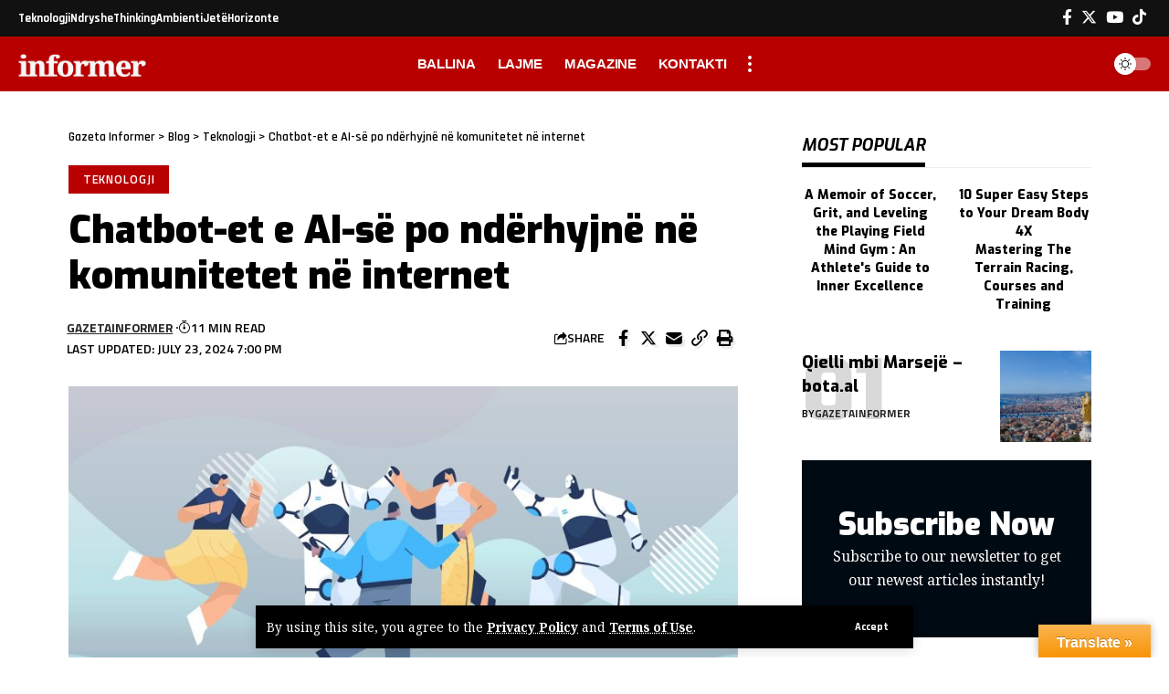

--- FILE ---
content_type: text/html; charset=UTF-8
request_url: https://gazetainformer.com/2024/07/23/chatbot-et-e-ai-se-po-nderhyjne-ne-komunitetet-ne-internet/
body_size: 31286
content:
<!DOCTYPE html>
<html lang="en-US">
<head>
    <meta charset="UTF-8" />
    <meta http-equiv="X-UA-Compatible" content="IE=edge" />
	<meta name="viewport" content="width=device-width, initial-scale=1.0" />
    <link rel="profile" href="https://gmpg.org/xfn/11" />
	<meta name='robots' content='index, follow, max-image-preview:large, max-snippet:-1, max-video-preview:-1' />

	<!-- This site is optimized with the Yoast SEO plugin v23.0 - https://yoast.com/wordpress/plugins/seo/ -->
	<title>Chatbot-et e AI-së po ndërhyjnë në komunitetet në internet - Gazeta Informer</title>
	<link rel="preconnect" href="https://fonts.gstatic.com" crossorigin><link rel="preload" as="style" onload="this.onload=null;this.rel='stylesheet'" id="rb-preload-gfonts" href="https://fonts.googleapis.com/css?family=Noto+Serif%3A300%2C400%2C500%2C600%2C700%2C800%2C900%2C100italic%2C200italic%2C300italic%2C400italic%2C500italic%2C600italic%2C700italic%2C800italic%2C900italic%7CExo%3A900%2C800%2C700%2C600%2C500italic%2C700italic%7CTitillium+Web%3A600%2C700%7CRajdhani%3A600%2C700%7CRoboto%3A100%2C100italic%2C200%2C200italic%2C300%2C300italic%2C400%2C400italic%2C500%2C500italic%2C600%2C600italic%2C700%2C700italic%2C800%2C800italic%2C900%2C900italic%7CRoboto+Slab%3A100%2C100italic%2C200%2C200italic%2C300%2C300italic%2C400%2C400italic%2C500%2C500italic%2C600%2C600italic%2C700%2C700italic%2C800%2C800italic%2C900%2C900italic&amp;display=swap" crossorigin><noscript><link rel="stylesheet" href="https://fonts.googleapis.com/css?family=Noto+Serif%3A300%2C400%2C500%2C600%2C700%2C800%2C900%2C100italic%2C200italic%2C300italic%2C400italic%2C500italic%2C600italic%2C700italic%2C800italic%2C900italic%7CExo%3A900%2C800%2C700%2C600%2C500italic%2C700italic%7CTitillium+Web%3A600%2C700%7CRajdhani%3A600%2C700%7CRoboto%3A100%2C100italic%2C200%2C200italic%2C300%2C300italic%2C400%2C400italic%2C500%2C500italic%2C600%2C600italic%2C700%2C700italic%2C800%2C800italic%2C900%2C900italic%7CRoboto+Slab%3A100%2C100italic%2C200%2C200italic%2C300%2C300italic%2C400%2C400italic%2C500%2C500italic%2C600%2C600italic%2C700%2C700italic%2C800%2C800italic%2C900%2C900italic&amp;display=swap"></noscript><link rel="canonical" href="https://gazetainformer.com/2024/07/23/chatbot-et-e-ai-se-po-nderhyjne-ne-komunitetet-ne-internet/" />
	<meta property="og:locale" content="en_US" />
	<meta property="og:type" content="article" />
	<meta property="og:title" content="Chatbot-et e AI-së po ndërhyjnë në komunitetet në internet - Gazeta Informer" />
	<meta property="og:description" content="ContentsLidhjet NjerëzoreNjerëz të rremëMbajtja e Chatbots në korsitë e tyre Një prind bëri një pyetje në një grup privat në Facebook në prill 2024: A ka ndonjë përvojë me shkollat ​​publike të Nju Jorkut me një fëmijë që është edhe i talentuar dhe i paaftë? Prindi mori një përgjigje në dukje të dobishme që parashtronte [&hellip;]" />
	<meta property="og:url" content="https://gazetainformer.com/2024/07/23/chatbot-et-e-ai-se-po-nderhyjne-ne-komunitetet-ne-internet/" />
	<meta property="og:site_name" content="Gazeta Informer" />
	<meta property="article:published_time" content="2024-07-23T19:00:08+00:00" />
	<meta property="article:modified_time" content="2024-07-23T19:00:09+00:00" />
	<meta property="og:image" content="https://gazetainformer.com/wp-content/uploads/2024/07/file-20240516-17-agafh3.jpg" />
	<meta property="og:image:width" content="1356" />
	<meta property="og:image:height" content="668" />
	<meta property="og:image:type" content="image/jpeg" />
	<meta name="author" content="gazetainformer" />
	<meta name="twitter:card" content="summary_large_image" />
	<meta name="twitter:label1" content="Written by" />
	<meta name="twitter:data1" content="gazetainformer" />
	<meta name="twitter:label2" content="Est. reading time" />
	<meta name="twitter:data2" content="8 minutes" />
	<script type="application/ld+json" class="yoast-schema-graph">{"@context":"https://schema.org","@graph":[{"@type":"Article","@id":"https://gazetainformer.com/2024/07/23/chatbot-et-e-ai-se-po-nderhyjne-ne-komunitetet-ne-internet/#article","isPartOf":{"@id":"https://gazetainformer.com/2024/07/23/chatbot-et-e-ai-se-po-nderhyjne-ne-komunitetet-ne-internet/"},"author":{"name":"gazetainformer","@id":"https://gazetainformer.com/#/schema/person/184db7970d451ca6daa2f769eeb4d390"},"headline":"Chatbot-et e AI-së po ndërhyjnë në komunitetet në internet","datePublished":"2024-07-23T19:00:08+00:00","dateModified":"2024-07-23T19:00:09+00:00","mainEntityOfPage":{"@id":"https://gazetainformer.com/2024/07/23/chatbot-et-e-ai-se-po-nderhyjne-ne-komunitetet-ne-internet/"},"wordCount":1702,"publisher":{"@id":"https://gazetainformer.com/#organization"},"image":{"@id":"https://gazetainformer.com/2024/07/23/chatbot-et-e-ai-se-po-nderhyjne-ne-komunitetet-ne-internet/#primaryimage"},"thumbnailUrl":"https://gazetainformer.com/wp-content/uploads/2024/07/file-20240516-17-agafh3.jpg","articleSection":["Teknologji"],"inLanguage":"en-US"},{"@type":"WebPage","@id":"https://gazetainformer.com/2024/07/23/chatbot-et-e-ai-se-po-nderhyjne-ne-komunitetet-ne-internet/","url":"https://gazetainformer.com/2024/07/23/chatbot-et-e-ai-se-po-nderhyjne-ne-komunitetet-ne-internet/","name":"Chatbot-et e AI-së po ndërhyjnë në komunitetet në internet - Gazeta Informer","isPartOf":{"@id":"https://gazetainformer.com/#website"},"primaryImageOfPage":{"@id":"https://gazetainformer.com/2024/07/23/chatbot-et-e-ai-se-po-nderhyjne-ne-komunitetet-ne-internet/#primaryimage"},"image":{"@id":"https://gazetainformer.com/2024/07/23/chatbot-et-e-ai-se-po-nderhyjne-ne-komunitetet-ne-internet/#primaryimage"},"thumbnailUrl":"https://gazetainformer.com/wp-content/uploads/2024/07/file-20240516-17-agafh3.jpg","datePublished":"2024-07-23T19:00:08+00:00","dateModified":"2024-07-23T19:00:09+00:00","breadcrumb":{"@id":"https://gazetainformer.com/2024/07/23/chatbot-et-e-ai-se-po-nderhyjne-ne-komunitetet-ne-internet/#breadcrumb"},"inLanguage":"en-US","potentialAction":[{"@type":"ReadAction","target":["https://gazetainformer.com/2024/07/23/chatbot-et-e-ai-se-po-nderhyjne-ne-komunitetet-ne-internet/"]}]},{"@type":"ImageObject","inLanguage":"en-US","@id":"https://gazetainformer.com/2024/07/23/chatbot-et-e-ai-se-po-nderhyjne-ne-komunitetet-ne-internet/#primaryimage","url":"https://gazetainformer.com/wp-content/uploads/2024/07/file-20240516-17-agafh3.jpg","contentUrl":"https://gazetainformer.com/wp-content/uploads/2024/07/file-20240516-17-agafh3.jpg","width":1356,"height":668},{"@type":"BreadcrumbList","@id":"https://gazetainformer.com/2024/07/23/chatbot-et-e-ai-se-po-nderhyjne-ne-komunitetet-ne-internet/#breadcrumb","itemListElement":[{"@type":"ListItem","position":1,"name":"Home","item":"https://gazetainformer.com/"},{"@type":"ListItem","position":2,"name":"Blog","item":"https://gazetainformer.com/blog/"},{"@type":"ListItem","position":3,"name":"Chatbot-et e AI-së po ndërhyjnë në komunitetet në internet"}]},{"@type":"WebSite","@id":"https://gazetainformer.com/#website","url":"https://gazetainformer.com/","name":"Gazeta Informer","description":"","publisher":{"@id":"https://gazetainformer.com/#organization"},"potentialAction":[{"@type":"SearchAction","target":{"@type":"EntryPoint","urlTemplate":"https://gazetainformer.com/?s={search_term_string}"},"query-input":"required name=search_term_string"}],"inLanguage":"en-US"},{"@type":"Organization","@id":"https://gazetainformer.com/#organization","name":"Gazeta Informer","url":"https://gazetainformer.com/","logo":{"@type":"ImageObject","inLanguage":"en-US","@id":"https://gazetainformer.com/#/schema/logo/image/","url":"https://gazetainformer.com/wp-content/uploads/2024/01/retina-logo.png","contentUrl":"https://gazetainformer.com/wp-content/uploads/2024/01/retina-logo.png","width":664,"height":120,"caption":"Gazeta Informer"},"image":{"@id":"https://gazetainformer.com/#/schema/logo/image/"}},{"@type":"Person","@id":"https://gazetainformer.com/#/schema/person/184db7970d451ca6daa2f769eeb4d390","name":"gazetainformer","sameAs":["https://gazetainformer.com"],"url":"https://gazetainformer.com/author/gazetainformer/"}]}</script>
	<!-- / Yoast SEO plugin. -->


<link rel='dns-prefetch' href='//translate.google.com' />
<link rel="alternate" type="application/rss+xml" title="Gazeta Informer &raquo; Feed" href="https://gazetainformer.com/feed/" />
<link rel="alternate" type="application/rss+xml" title="Gazeta Informer &raquo; Comments Feed" href="https://gazetainformer.com/comments/feed/" />
<meta name="description" content="Një prind bëri një pyetje në një grup privat në Facebook në prill 2024: A ka ndonjë përvojë me shkollat ​​publike të Nju Jorkut me një fëmijë që është edhe i talentuar dhe i paaftë? Prindi mori një përgjigje në dukje të dobishme që parashtronte disa karakteristika të një shkolle specifike, duke"><script type="application/ld+json">{
    "@context": "https://schema.org",
    "@type": "Organization",
    "legalName": "Gazeta Informer",
    "url": "https://gazetainformer.com/",
    "logo": "https://gazetainformer.com/wp-content/uploads/2024/01/main-logo.png",
    "sameAs": [
        "https://www.facebook.com/gazetainformer"
    ]
}</script>
<script>
window._wpemojiSettings = {"baseUrl":"https:\/\/s.w.org\/images\/core\/emoji\/15.0.3\/72x72\/","ext":".png","svgUrl":"https:\/\/s.w.org\/images\/core\/emoji\/15.0.3\/svg\/","svgExt":".svg","source":{"concatemoji":"https:\/\/gazetainformer.com\/wp-includes\/js\/wp-emoji-release.min.js?ver=adbe7b85562ae82b93cd5008b70d46ea"}};
/*! This file is auto-generated */
!function(i,n){var o,s,e;function c(e){try{var t={supportTests:e,timestamp:(new Date).valueOf()};sessionStorage.setItem(o,JSON.stringify(t))}catch(e){}}function p(e,t,n){e.clearRect(0,0,e.canvas.width,e.canvas.height),e.fillText(t,0,0);var t=new Uint32Array(e.getImageData(0,0,e.canvas.width,e.canvas.height).data),r=(e.clearRect(0,0,e.canvas.width,e.canvas.height),e.fillText(n,0,0),new Uint32Array(e.getImageData(0,0,e.canvas.width,e.canvas.height).data));return t.every(function(e,t){return e===r[t]})}function u(e,t,n){switch(t){case"flag":return n(e,"\ud83c\udff3\ufe0f\u200d\u26a7\ufe0f","\ud83c\udff3\ufe0f\u200b\u26a7\ufe0f")?!1:!n(e,"\ud83c\uddfa\ud83c\uddf3","\ud83c\uddfa\u200b\ud83c\uddf3")&&!n(e,"\ud83c\udff4\udb40\udc67\udb40\udc62\udb40\udc65\udb40\udc6e\udb40\udc67\udb40\udc7f","\ud83c\udff4\u200b\udb40\udc67\u200b\udb40\udc62\u200b\udb40\udc65\u200b\udb40\udc6e\u200b\udb40\udc67\u200b\udb40\udc7f");case"emoji":return!n(e,"\ud83d\udc26\u200d\u2b1b","\ud83d\udc26\u200b\u2b1b")}return!1}function f(e,t,n){var r="undefined"!=typeof WorkerGlobalScope&&self instanceof WorkerGlobalScope?new OffscreenCanvas(300,150):i.createElement("canvas"),a=r.getContext("2d",{willReadFrequently:!0}),o=(a.textBaseline="top",a.font="600 32px Arial",{});return e.forEach(function(e){o[e]=t(a,e,n)}),o}function t(e){var t=i.createElement("script");t.src=e,t.defer=!0,i.head.appendChild(t)}"undefined"!=typeof Promise&&(o="wpEmojiSettingsSupports",s=["flag","emoji"],n.supports={everything:!0,everythingExceptFlag:!0},e=new Promise(function(e){i.addEventListener("DOMContentLoaded",e,{once:!0})}),new Promise(function(t){var n=function(){try{var e=JSON.parse(sessionStorage.getItem(o));if("object"==typeof e&&"number"==typeof e.timestamp&&(new Date).valueOf()<e.timestamp+604800&&"object"==typeof e.supportTests)return e.supportTests}catch(e){}return null}();if(!n){if("undefined"!=typeof Worker&&"undefined"!=typeof OffscreenCanvas&&"undefined"!=typeof URL&&URL.createObjectURL&&"undefined"!=typeof Blob)try{var e="postMessage("+f.toString()+"("+[JSON.stringify(s),u.toString(),p.toString()].join(",")+"));",r=new Blob([e],{type:"text/javascript"}),a=new Worker(URL.createObjectURL(r),{name:"wpTestEmojiSupports"});return void(a.onmessage=function(e){c(n=e.data),a.terminate(),t(n)})}catch(e){}c(n=f(s,u,p))}t(n)}).then(function(e){for(var t in e)n.supports[t]=e[t],n.supports.everything=n.supports.everything&&n.supports[t],"flag"!==t&&(n.supports.everythingExceptFlag=n.supports.everythingExceptFlag&&n.supports[t]);n.supports.everythingExceptFlag=n.supports.everythingExceptFlag&&!n.supports.flag,n.DOMReady=!1,n.readyCallback=function(){n.DOMReady=!0}}).then(function(){return e}).then(function(){var e;n.supports.everything||(n.readyCallback(),(e=n.source||{}).concatemoji?t(e.concatemoji):e.wpemoji&&e.twemoji&&(t(e.twemoji),t(e.wpemoji)))}))}((window,document),window._wpemojiSettings);
</script>
<style id='wp-emoji-styles-inline-css'>

	img.wp-smiley, img.emoji {
		display: inline !important;
		border: none !important;
		box-shadow: none !important;
		height: 1em !important;
		width: 1em !important;
		margin: 0 0.07em !important;
		vertical-align: -0.1em !important;
		background: none !important;
		padding: 0 !important;
	}
</style>
<link rel='stylesheet' id='wp-block-library-css' href='https://gazetainformer.com/wp-includes/css/dist/block-library/style.min.css?ver=adbe7b85562ae82b93cd5008b70d46ea' media='all' />
<style id='classic-theme-styles-inline-css'>
/*! This file is auto-generated */
.wp-block-button__link{color:#fff;background-color:#32373c;border-radius:9999px;box-shadow:none;text-decoration:none;padding:calc(.667em + 2px) calc(1.333em + 2px);font-size:1.125em}.wp-block-file__button{background:#32373c;color:#fff;text-decoration:none}
</style>
<style id='global-styles-inline-css'>
body{--wp--preset--color--black: #000000;--wp--preset--color--cyan-bluish-gray: #abb8c3;--wp--preset--color--white: #ffffff;--wp--preset--color--pale-pink: #f78da7;--wp--preset--color--vivid-red: #cf2e2e;--wp--preset--color--luminous-vivid-orange: #ff6900;--wp--preset--color--luminous-vivid-amber: #fcb900;--wp--preset--color--light-green-cyan: #7bdcb5;--wp--preset--color--vivid-green-cyan: #00d084;--wp--preset--color--pale-cyan-blue: #8ed1fc;--wp--preset--color--vivid-cyan-blue: #0693e3;--wp--preset--color--vivid-purple: #9b51e0;--wp--preset--gradient--vivid-cyan-blue-to-vivid-purple: linear-gradient(135deg,rgba(6,147,227,1) 0%,rgb(155,81,224) 100%);--wp--preset--gradient--light-green-cyan-to-vivid-green-cyan: linear-gradient(135deg,rgb(122,220,180) 0%,rgb(0,208,130) 100%);--wp--preset--gradient--luminous-vivid-amber-to-luminous-vivid-orange: linear-gradient(135deg,rgba(252,185,0,1) 0%,rgba(255,105,0,1) 100%);--wp--preset--gradient--luminous-vivid-orange-to-vivid-red: linear-gradient(135deg,rgba(255,105,0,1) 0%,rgb(207,46,46) 100%);--wp--preset--gradient--very-light-gray-to-cyan-bluish-gray: linear-gradient(135deg,rgb(238,238,238) 0%,rgb(169,184,195) 100%);--wp--preset--gradient--cool-to-warm-spectrum: linear-gradient(135deg,rgb(74,234,220) 0%,rgb(151,120,209) 20%,rgb(207,42,186) 40%,rgb(238,44,130) 60%,rgb(251,105,98) 80%,rgb(254,248,76) 100%);--wp--preset--gradient--blush-light-purple: linear-gradient(135deg,rgb(255,206,236) 0%,rgb(152,150,240) 100%);--wp--preset--gradient--blush-bordeaux: linear-gradient(135deg,rgb(254,205,165) 0%,rgb(254,45,45) 50%,rgb(107,0,62) 100%);--wp--preset--gradient--luminous-dusk: linear-gradient(135deg,rgb(255,203,112) 0%,rgb(199,81,192) 50%,rgb(65,88,208) 100%);--wp--preset--gradient--pale-ocean: linear-gradient(135deg,rgb(255,245,203) 0%,rgb(182,227,212) 50%,rgb(51,167,181) 100%);--wp--preset--gradient--electric-grass: linear-gradient(135deg,rgb(202,248,128) 0%,rgb(113,206,126) 100%);--wp--preset--gradient--midnight: linear-gradient(135deg,rgb(2,3,129) 0%,rgb(40,116,252) 100%);--wp--preset--font-size--small: 13px;--wp--preset--font-size--medium: 20px;--wp--preset--font-size--large: 36px;--wp--preset--font-size--x-large: 42px;--wp--preset--spacing--20: 0.44rem;--wp--preset--spacing--30: 0.67rem;--wp--preset--spacing--40: 1rem;--wp--preset--spacing--50: 1.5rem;--wp--preset--spacing--60: 2.25rem;--wp--preset--spacing--70: 3.38rem;--wp--preset--spacing--80: 5.06rem;--wp--preset--shadow--natural: 6px 6px 9px rgba(0, 0, 0, 0.2);--wp--preset--shadow--deep: 12px 12px 50px rgba(0, 0, 0, 0.4);--wp--preset--shadow--sharp: 6px 6px 0px rgba(0, 0, 0, 0.2);--wp--preset--shadow--outlined: 6px 6px 0px -3px rgba(255, 255, 255, 1), 6px 6px rgba(0, 0, 0, 1);--wp--preset--shadow--crisp: 6px 6px 0px rgba(0, 0, 0, 1);}:where(.is-layout-flex){gap: 0.5em;}:where(.is-layout-grid){gap: 0.5em;}body .is-layout-flex{display: flex;}body .is-layout-flex{flex-wrap: wrap;align-items: center;}body .is-layout-flex > *{margin: 0;}body .is-layout-grid{display: grid;}body .is-layout-grid > *{margin: 0;}:where(.wp-block-columns.is-layout-flex){gap: 2em;}:where(.wp-block-columns.is-layout-grid){gap: 2em;}:where(.wp-block-post-template.is-layout-flex){gap: 1.25em;}:where(.wp-block-post-template.is-layout-grid){gap: 1.25em;}.has-black-color{color: var(--wp--preset--color--black) !important;}.has-cyan-bluish-gray-color{color: var(--wp--preset--color--cyan-bluish-gray) !important;}.has-white-color{color: var(--wp--preset--color--white) !important;}.has-pale-pink-color{color: var(--wp--preset--color--pale-pink) !important;}.has-vivid-red-color{color: var(--wp--preset--color--vivid-red) !important;}.has-luminous-vivid-orange-color{color: var(--wp--preset--color--luminous-vivid-orange) !important;}.has-luminous-vivid-amber-color{color: var(--wp--preset--color--luminous-vivid-amber) !important;}.has-light-green-cyan-color{color: var(--wp--preset--color--light-green-cyan) !important;}.has-vivid-green-cyan-color{color: var(--wp--preset--color--vivid-green-cyan) !important;}.has-pale-cyan-blue-color{color: var(--wp--preset--color--pale-cyan-blue) !important;}.has-vivid-cyan-blue-color{color: var(--wp--preset--color--vivid-cyan-blue) !important;}.has-vivid-purple-color{color: var(--wp--preset--color--vivid-purple) !important;}.has-black-background-color{background-color: var(--wp--preset--color--black) !important;}.has-cyan-bluish-gray-background-color{background-color: var(--wp--preset--color--cyan-bluish-gray) !important;}.has-white-background-color{background-color: var(--wp--preset--color--white) !important;}.has-pale-pink-background-color{background-color: var(--wp--preset--color--pale-pink) !important;}.has-vivid-red-background-color{background-color: var(--wp--preset--color--vivid-red) !important;}.has-luminous-vivid-orange-background-color{background-color: var(--wp--preset--color--luminous-vivid-orange) !important;}.has-luminous-vivid-amber-background-color{background-color: var(--wp--preset--color--luminous-vivid-amber) !important;}.has-light-green-cyan-background-color{background-color: var(--wp--preset--color--light-green-cyan) !important;}.has-vivid-green-cyan-background-color{background-color: var(--wp--preset--color--vivid-green-cyan) !important;}.has-pale-cyan-blue-background-color{background-color: var(--wp--preset--color--pale-cyan-blue) !important;}.has-vivid-cyan-blue-background-color{background-color: var(--wp--preset--color--vivid-cyan-blue) !important;}.has-vivid-purple-background-color{background-color: var(--wp--preset--color--vivid-purple) !important;}.has-black-border-color{border-color: var(--wp--preset--color--black) !important;}.has-cyan-bluish-gray-border-color{border-color: var(--wp--preset--color--cyan-bluish-gray) !important;}.has-white-border-color{border-color: var(--wp--preset--color--white) !important;}.has-pale-pink-border-color{border-color: var(--wp--preset--color--pale-pink) !important;}.has-vivid-red-border-color{border-color: var(--wp--preset--color--vivid-red) !important;}.has-luminous-vivid-orange-border-color{border-color: var(--wp--preset--color--luminous-vivid-orange) !important;}.has-luminous-vivid-amber-border-color{border-color: var(--wp--preset--color--luminous-vivid-amber) !important;}.has-light-green-cyan-border-color{border-color: var(--wp--preset--color--light-green-cyan) !important;}.has-vivid-green-cyan-border-color{border-color: var(--wp--preset--color--vivid-green-cyan) !important;}.has-pale-cyan-blue-border-color{border-color: var(--wp--preset--color--pale-cyan-blue) !important;}.has-vivid-cyan-blue-border-color{border-color: var(--wp--preset--color--vivid-cyan-blue) !important;}.has-vivid-purple-border-color{border-color: var(--wp--preset--color--vivid-purple) !important;}.has-vivid-cyan-blue-to-vivid-purple-gradient-background{background: var(--wp--preset--gradient--vivid-cyan-blue-to-vivid-purple) !important;}.has-light-green-cyan-to-vivid-green-cyan-gradient-background{background: var(--wp--preset--gradient--light-green-cyan-to-vivid-green-cyan) !important;}.has-luminous-vivid-amber-to-luminous-vivid-orange-gradient-background{background: var(--wp--preset--gradient--luminous-vivid-amber-to-luminous-vivid-orange) !important;}.has-luminous-vivid-orange-to-vivid-red-gradient-background{background: var(--wp--preset--gradient--luminous-vivid-orange-to-vivid-red) !important;}.has-very-light-gray-to-cyan-bluish-gray-gradient-background{background: var(--wp--preset--gradient--very-light-gray-to-cyan-bluish-gray) !important;}.has-cool-to-warm-spectrum-gradient-background{background: var(--wp--preset--gradient--cool-to-warm-spectrum) !important;}.has-blush-light-purple-gradient-background{background: var(--wp--preset--gradient--blush-light-purple) !important;}.has-blush-bordeaux-gradient-background{background: var(--wp--preset--gradient--blush-bordeaux) !important;}.has-luminous-dusk-gradient-background{background: var(--wp--preset--gradient--luminous-dusk) !important;}.has-pale-ocean-gradient-background{background: var(--wp--preset--gradient--pale-ocean) !important;}.has-electric-grass-gradient-background{background: var(--wp--preset--gradient--electric-grass) !important;}.has-midnight-gradient-background{background: var(--wp--preset--gradient--midnight) !important;}.has-small-font-size{font-size: var(--wp--preset--font-size--small) !important;}.has-medium-font-size{font-size: var(--wp--preset--font-size--medium) !important;}.has-large-font-size{font-size: var(--wp--preset--font-size--large) !important;}.has-x-large-font-size{font-size: var(--wp--preset--font-size--x-large) !important;}
.wp-block-navigation a:where(:not(.wp-element-button)){color: inherit;}
:where(.wp-block-post-template.is-layout-flex){gap: 1.25em;}:where(.wp-block-post-template.is-layout-grid){gap: 1.25em;}
:where(.wp-block-columns.is-layout-flex){gap: 2em;}:where(.wp-block-columns.is-layout-grid){gap: 2em;}
.wp-block-pullquote{font-size: 1.5em;line-height: 1.6;}
</style>
<link rel='stylesheet' id='contact-form-7-css' href='https://gazetainformer.com/wp-content/plugins/contact-form-7/includes/css/styles.css?ver=5.9.6' media='all' />
<link rel='stylesheet' id='foxiz-elements-css' href='https://gazetainformer.com/wp-content/plugins/foxiz-core/lib/foxiz-elements/public/style.css?ver=2.0' media='all' />
<link rel='stylesheet' id='google-language-translator-css' href='https://gazetainformer.com/wp-content/plugins/google-language-translator/css/style.css?ver=6.0.20' media='' />
<link rel='stylesheet' id='glt-toolbar-styles-css' href='https://gazetainformer.com/wp-content/plugins/google-language-translator/css/toolbar.css?ver=6.0.20' media='' />
<link rel='stylesheet' id='wp_automatic_gallery_style-css' href='https://gazetainformer.com/wp-content/plugins/wp-automatic/css/wp-automatic.css?ver=1.0.0' media='all' />
<link rel='stylesheet' id='elementor-icons-css' href='https://gazetainformer.com/wp-content/plugins/elementor/assets/lib/eicons/css/elementor-icons.min.css?ver=5.30.0' media='all' />
<link rel='stylesheet' id='elementor-frontend-css' href='https://gazetainformer.com/wp-content/plugins/elementor/assets/css/frontend-lite.min.css?ver=3.22.3' media='all' />
<link rel='stylesheet' id='swiper-css' href='https://gazetainformer.com/wp-content/plugins/elementor/assets/lib/swiper/v8/css/swiper.min.css?ver=8.4.5' media='all' />
<link rel='stylesheet' id='elementor-post-7-css' href='https://gazetainformer.com/wp-content/uploads/elementor/css/post-7.css?ver=1720256921' media='all' />
<link rel='stylesheet' id='elementor-post-1733-css' href='https://gazetainformer.com/wp-content/uploads/elementor/css/post-1733.css?ver=1720256922' media='all' />
<link rel='stylesheet' id='elementor-post-1751-css' href='https://gazetainformer.com/wp-content/uploads/elementor/css/post-1751.css?ver=1720256922' media='all' />
<link rel='stylesheet' id='elementor-post-1760-css' href='https://gazetainformer.com/wp-content/uploads/elementor/css/post-1760.css?ver=1720258942' media='all' />

<link rel='stylesheet' id='foxiz-main-css' href='https://gazetainformer.com/wp-content/themes/foxiz/assets/css/main.css?ver=2.4.1' media='all' />
<link rel='stylesheet' id='foxiz-print-css' href='https://gazetainformer.com/wp-content/themes/foxiz/assets/css/print.css?ver=2.4.1' media='all' />
<link rel='stylesheet' id='foxiz-style-css' href='https://gazetainformer.com/wp-content/themes/foxiz/style.css?ver=2.4.1' media='all' />
<style id='foxiz-style-inline-css'>
:root {--body-family:Noto Serif;--body-fweight:400;--body-fcolor:#000000;--body-fsize:17px;--h1-family:Exo;--h1-fweight:900;--h1-fsize:48px;--h2-family:Exo;--h2-fweight:900;--h2-fsize:34px;--h3-family:Exo;--h3-fweight:800;--h3-fsize:20px;--h4-family:Exo;--h4-fweight:800;--h4-fsize:18px;--h5-family:Exo;--h5-fweight:800;--h5-fsize:16px;--h6-family:Exo;--h6-fweight:700;--h6-fsize:15px;--cat-family:Titillium Web;--cat-fweight:600;--cat-transform:uppercase;--cat-fsize:13px;--meta-family:Titillium Web;--meta-fweight:600;--meta-transform:uppercase;--meta-fcolor:#000000;--meta-fsize:12px;--meta-b-family:Titillium Web;--meta-b-fweight:700;--meta-b-transform:uppercase;--btn-family:Rajdhani;--btn-fweight:700;--btn-fsize:12px;--menu-family:Rajdhani;--menu-fweight:600;--menu-transform:uppercase;--menu-fsize:18px;--submenu-family:Rajdhani;--submenu-fweight:600;--submenu-transform:uppercase;--submenu-fsize:15px;--dwidgets-family:Rajdhani;--dwidgets-fweight:700;--dwidgets-transform:uppercase;--headline-family:Exo;--headline-fweight:900;--headline-transform:none;--headline-fsize:48px;--tagline-family:Exo;--tagline-fweight:600;--tagline-fsize:18px;--heading-family:Exo;--heading-fweight:700;--heading-transform:uppercase;--heading-fstyle:italic;--subheading-family:Rajdhani;--subheading-fweight:700;--quote-family:Exo;--quote-fweight:500;--quote-fstyle:italic;--excerpt-family:Rajdhani;--excerpt-fweight:600;--bcrumb-family:Rajdhani;--bcrumb-fweight:600;--bcrumb-fsize:14px;--excerpt-fsize : 16px;--headline-s-fsize : 42px;--tagline-s-fsize : 18px;}@media (max-width: 1024px) {body {--body-fsize : 16px;--h1-fsize : 36px;--h2-fsize : 27px;--h3-fsize : 18px;--h4-fsize : 14px;--h5-fsize : 13px;--h6-fsize : 13px;--meta-fsize : 10px;--btn-fsize : 11px;--excerpt-fsize : 15px;--headline-fsize : 36px;--headline-s-fsize : 36px;--tagline-fsize : 15px;--tagline-s-fsize : 15px;}}@media (max-width: 767px) {body {--body-fsize : 15px;--h1-fsize : 27px;--h2-fsize : 22px;--h3-fsize : 16px;--h4-fsize : 14px;--h5-fsize : 13px;--h6-fsize : 13px;--meta-fsize : 10px;--btn-fsize : 11px;--excerpt-fsize : 14px;--headline-fsize : 27px;--headline-s-fsize : 27px;--tagline-fsize : 14px;--tagline-s-fsize : 14px;}}:root {--g-color :#B80000;--g-color-90 :#B80000e6;--dark-accent :#000000;--dark-accent-90 :#000000e6;--dark-accent-0 :#00000000;--excerpt-color :#000000;}[data-theme="dark"], .light-scheme {--solid-white :#000000;--dark-accent :#01131d;--dark-accent-90 :#01131de6;--dark-accent-0 :#01131d00;--excerpt-color :#f2f2f2;--meta-fcolor :#ffffff;}.is-hd-1, .is-hd-2, .is-hd-3 {--subnav-bg: #000000;--subnav-bg-from: #000000;--subnav-bg-to: #000000;--subnav-color :#ffffff;--subnav-color-10 :#ffffff1a;--subnav-color-h :#dddddd;}[data-theme="dark"].is-hd-1, [data-theme="dark"].is-hd-2,[data-theme="dark"].is-hd-3 {--subnav-bg: #000000;--subnav-bg-from: #000000;--subnav-bg-to: #000000;--subnav-color :#ffffff;--subnav-color-10 :#ffffff1a;--subnav-color-h :#dddddd;}[data-theme="dark"].is-hd-4 {--nav-bg: #191c20;--nav-bg-from: #191c20;--nav-bg-to: #191c20;}[data-theme="dark"].is-hd-5, [data-theme="dark"].is-hd-5:not(.sticky-on) {--nav-bg: #191c20;--nav-bg-from: #191c20;--nav-bg-to: #191c20;}:root {--mbnav-bg: #b80000;--mbnav-bg-from: #b80000;--mbnav-bg-to: #b80000;--submbnav-bg: #111111;--submbnav-bg-from: #111111;--submbnav-bg-to: #111111;--mbnav-color :#ffffff;--submbnav-color :#ffffff;--submbnav-color-10 :#ffffff1a;}:root {--privacy-bg-color :#000000;--privacy-color :#ffffff;--round-3 :0px;--round-5 :0px;--round-7 :0px;--hyperlink-line-color :var(--g-color);--mbnav-height :52px;--heading-sub-color :#000000;--rb-width : 1170px;--rb-small-width : 783px;--s-content-width : 760px;--max-width-wo-sb : 840px;--s10-feat-ratio :45%;--s11-feat-ratio :45%;}[data-theme="dark"], .light-scheme {--heading-sub-color :#ffffff; }.p-readmore { font-family:Rajdhani;font-weight:700;text-transform:none;}.mobile-menu > li > a  { font-family:Rajdhani;font-weight:600;text-transform:uppercase;}.mobile-menu .sub-menu a, .logged-mobile-menu a { font-family:Rajdhani;font-weight:700;}.mobile-qview a { font-family:Rajdhani;font-weight:700;}.search-header:before { background-repeat : no-repeat;background-size : cover;background-image : url(https://foxiz.themeruby.com/sport/wp-content/uploads/2022/12/newsletter.jpg);background-attachment : scroll;background-position : center center;}[data-theme="dark"] .search-header:before { background-repeat : no-repeat;background-size : cover;background-attachment : scroll;background-position : center center;}#amp-mobile-version-switcher { display: none; }.single .featured-vertical { padding-bottom: 117%; }.search-icon-svg { -webkit-mask-image: url(https://foxiz.themeruby.com/sport/wp-content/uploads/2022/12/searching-1.svg);mask-image: url(https://foxiz.themeruby.com/sport/wp-content/uploads/2022/12/searching-1.svg); }.search-icon-svg, .rbi-search.wnav-icon { font-size: 18px;}@media (max-width: 767px) { .search-icon-svg, .rbi-search.wnav-icon { font-size: 15.3px;} }
</style>

<link rel='stylesheet' id='elementor-icons-shared-0-css' href='https://gazetainformer.com/wp-content/plugins/elementor/assets/lib/font-awesome/css/fontawesome.min.css?ver=5.15.3' media='all' />
<link rel='stylesheet' id='elementor-icons-fa-brands-css' href='https://gazetainformer.com/wp-content/plugins/elementor/assets/lib/font-awesome/css/brands.min.css?ver=5.15.3' media='all' />
<link rel="preconnect" href="https://fonts.gstatic.com/" crossorigin><script src="https://gazetainformer.com/wp-includes/js/jquery/jquery.min.js?ver=3.7.1" id="jquery-core-js"></script>
<script src="https://gazetainformer.com/wp-includes/js/jquery/jquery-migrate.min.js?ver=3.4.1" id="jquery-migrate-js"></script>
<script src="https://gazetainformer.com/wp-content/plugins/wp-automatic/js/main-front.js?ver=adbe7b85562ae82b93cd5008b70d46ea" id="wp_automatic_gallery-js"></script>
<script src="https://gazetainformer.com/wp-content/themes/foxiz/assets/js/highlight-share.js?ver=1" id="highlight-share-js"></script>
<link rel="preload" href="https://gazetainformer.com/wp-content/themes/foxiz/assets/fonts/icons.woff2?2.4" as="font" type="font/woff2" crossorigin="anonymous"> <link rel="https://api.w.org/" href="https://gazetainformer.com/wp-json/" /><link rel="alternate" type="application/json" href="https://gazetainformer.com/wp-json/wp/v2/posts/9399" /><link rel="EditURI" type="application/rsd+xml" title="RSD" href="https://gazetainformer.com/xmlrpc.php?rsd" />

<link rel='shortlink' href='https://gazetainformer.com/?p=9399' />
<link rel="alternate" type="application/json+oembed" href="https://gazetainformer.com/wp-json/oembed/1.0/embed?url=https%3A%2F%2Fgazetainformer.com%2F2024%2F07%2F23%2Fchatbot-et-e-ai-se-po-nderhyjne-ne-komunitetet-ne-internet%2F" />
<link rel="alternate" type="text/xml+oembed" href="https://gazetainformer.com/wp-json/oembed/1.0/embed?url=https%3A%2F%2Fgazetainformer.com%2F2024%2F07%2F23%2Fchatbot-et-e-ai-se-po-nderhyjne-ne-komunitetet-ne-internet%2F&#038;format=xml" />
<style>p.hello{font-size:12px;color:darkgray;}#google_language_translator,#flags{text-align:left;}#google_language_translator{clear:both;}#flags{width:165px;}#flags a{display:inline-block;margin-right:2px;}#google_language_translator{width:auto!important;}div.skiptranslate.goog-te-gadget{display:inline!important;}.goog-tooltip{display: none!important;}.goog-tooltip:hover{display: none!important;}.goog-text-highlight{background-color:transparent!important;border:none!important;box-shadow:none!important;}#google_language_translator{color:transparent;}body{top:0px!important;}#goog-gt-{display:none!important;}font font{background-color:transparent!important;box-shadow:none!important;position:initial!important;}</style><meta name="generator" content="Elementor 3.22.3; features: e_optimized_assets_loading, e_optimized_css_loading, additional_custom_breakpoints; settings: css_print_method-external, google_font-enabled, font_display-swap">
<script type="application/ld+json">{
    "@context": "https://schema.org",
    "@type": "WebSite",
    "@id": "https://gazetainformer.com/#website",
    "url": "https://gazetainformer.com/",
    "name": "Gazeta Informer",
    "potentialAction": {
        "@type": "SearchAction",
        "target": "https://gazetainformer.com/?s={search_term_string}",
        "query-input": "required name=search_term_string"
    }
}</script>
<script type="application/ld+json">{
    "@context": "https://schema.org",
    "@type": "Article",
    "headline": "Chatbot-et e AI-s\u00eb po nd\u00ebrhyjn\u00eb n\u00eb komunitetet n\u00eb internet",
    "description": "Nj\u00eb prind b\u00ebri nj\u00eb pyetje n\u00eb nj\u00eb grup privat n\u00eb Facebook n\u00eb prill 2024: A ka ndonj\u00eb p\u00ebrvoj\u00eb me shkollat \u200b\u200bpublike t\u00eb Nju Jorkut me nj\u00eb f\u00ebmij\u00eb q\u00eb \u00ebsht\u00eb edhe i talentuar dhe i paaft\u00eb? Prindi mori nj\u00eb p\u00ebrgjigje n\u00eb dukje t\u00eb dobishme q\u00eb parashtronte disa karakteristika t\u00eb nj\u00eb shkolle specifike, duke",
    "mainEntityOfPage": {
        "@type": "WebPage",
        "@id": "https://gazetainformer.com/2024/07/23/chatbot-et-e-ai-se-po-nderhyjne-ne-komunitetet-ne-internet/"
    },
    "author": {
        "@type": "Person",
        "name": "gazetainformer",
        "url": "https://gazetainformer.com"
    },
    "publisher": {
        "@type": "Organization",
        "name": "Gazeta Informer",
        "url": "https://gazetainformer.com/",
        "logo": {
            "@type": "ImageObject",
            "url": "https://gazetainformer.com/wp-content/uploads/2024/01/main-logo.png"
        }
    },
    "dateModified": "2024-07-23T19:00:09+00:00",
    "datePublished": "2024-07-23T19:00:09+00:00",
    "image": {
        "@type": "ImageObject",
        "url": "https://gazetainformer.com/wp-content/uploads/2024/07/file-20240516-17-agafh3.jpg",
        "width": "1356",
        "height": "668"
    },
    "commentCount": 0,
    "articleSection": [
        "Teknologji"
    ]
}</script>
			<meta property="og:title" content="Chatbot-et e AI-së po ndërhyjnë në komunitetet në internet"/>
			<meta property="og:url" content="https://gazetainformer.com/2024/07/23/chatbot-et-e-ai-se-po-nderhyjne-ne-komunitetet-ne-internet/"/>
			<meta property="og:site_name" content="Gazeta Informer"/>
							<meta property="og:image" content="https://gazetainformer.com/wp-content/uploads/2024/07/file-20240516-17-agafh3.jpg"/>
							<meta property="fb:facebook_app_id" content="3733901900269155"/>
							<meta property="og:type" content="article"/>
				<meta property="article:published_time" content="2024-07-23T19:00:09+00:00"/>
				<meta property="article:modified_time" content="2024-07-23T19:00:09+00:00"/>
				<meta name="author" content="gazetainformer"/>
				<meta name="twitter:card" content="summary_large_image"/>
				<meta name="twitter:creator" content="@"/>
				<meta name="twitter:label1" content="Written by"/>
				<meta name="twitter:data1" content="gazetainformer"/>
								<meta name="twitter:label2" content="Est. reading time"/>
				<meta name="twitter:data2" content="11 minutes"/>
			<script type="application/ld+json">{"@context":"http://schema.org","@type":"BreadcrumbList","itemListElement":[{"@type":"ListItem","position":4,"item":{"@id":"https://gazetainformer.com/2024/07/23/chatbot-et-e-ai-se-po-nderhyjne-ne-komunitetet-ne-internet/","name":"Chatbot-et e AI-së po ndërhyjnë në komunitetet në internet"}},{"@type":"ListItem","position":3,"item":{"@id":"https://gazetainformer.com/category/teknologji/","name":"Teknologji"}},{"@type":"ListItem","position":2,"item":{"@id":"https://gazetainformer.com/blog/","name":"Blog"}},{"@type":"ListItem","position":1,"item":{"@id":"https://gazetainformer.com","name":"Gazeta Informer"}}]}</script>
<link rel="icon" href="https://gazetainformer.com/wp-content/uploads/2024/01/cropped-favicon-32x32.jpg" sizes="32x32" />
<link rel="icon" href="https://gazetainformer.com/wp-content/uploads/2024/01/cropped-favicon-192x192.jpg" sizes="192x192" />
<link rel="apple-touch-icon" href="https://gazetainformer.com/wp-content/uploads/2024/01/cropped-favicon-180x180.jpg" />
<meta name="msapplication-TileImage" content="https://gazetainformer.com/wp-content/uploads/2024/01/cropped-favicon-270x270.jpg" />
		<style id="wp-custom-css">
			.rbct p{padding-bottom:25px !important}		</style>
		</head>
<body class="post-template-default single single-post postid-9399 single-format-standard wp-embed-responsive personalized-all elementor-default elementor-kit-7 menu-ani-2 hover-ani-6 btn-ani-1 is-rm-1 lmeta-dot loader-1 is-hd-rb_template is-standard-8 is-mstick yes-tstick is-backtop none-m-backtop  is-mstick is-smart-sticky" data-theme="default">
<div class="site-outer">
			<div id="site-header" class="header-wrap rb-section header-template">
			<aside id="rb-privacy" class="privacy-bar privacy-bottom privacy-wide"><div class="privacy-inner"><div class="privacy-content">By using this site, you agree to the <a href="#">Privacy Policy</a> and <a href="#">Terms of Use</a>.</div><div class="privacy-dismiss"><a id="privacy-trigger" href="#" class="privacy-dismiss-btn is-btn"><span>Accept</span></a></div></div></aside>		<div class="reading-indicator"><span id="reading-progress"></span></div>
					<div class="navbar-outer navbar-template-outer">
				<div id="header-template-holder"><div class="header-template-inner">		<div data-elementor-type="wp-post" data-elementor-id="1733" class="elementor elementor-1733">
						<section class="elementor-section elementor-top-section elementor-element elementor-element-6089abc elementor-section-full_width elementor-section-content-middle elementor-section-height-default elementor-section-height-default" data-id="6089abc" data-element_type="section" data-settings="{&quot;background_background&quot;:&quot;classic&quot;}">
						<div class="elementor-container elementor-column-gap-no">
					<div class="elementor-column elementor-col-50 elementor-top-column elementor-element elementor-element-0c7d4ac" data-id="0c7d4ac" data-element_type="column">
			<div class="elementor-widget-wrap elementor-element-populated">
						<div class="elementor-element elementor-element-15b8c77 elementor-widget elementor-widget-foxiz-sidebar-menu" data-id="15b8c77" data-element_type="widget" data-widget_type="foxiz-sidebar-menu.default">
				<div class="elementor-widget-container">
			<ul id="menu-mobile-quick-access" class="sidebar-menu is-horizontal"><li id="menu-item-4389" class="menu-item menu-item-type-taxonomy menu-item-object-category current-post-ancestor current-menu-parent current-post-parent menu-item-4389"><a href="https://gazetainformer.com/category/teknologji/"><span>Teknologji</span></a></li>
<li id="menu-item-4390" class="menu-item menu-item-type-taxonomy menu-item-object-category menu-item-4390"><a href="https://gazetainformer.com/category/ndryshe/"><span>Ndryshe</span></a></li>
<li id="menu-item-4391" class="menu-item menu-item-type-taxonomy menu-item-object-category menu-item-4391"><a href="https://gazetainformer.com/category/thinking/"><span>Thinking</span></a></li>
<li id="menu-item-4392" class="menu-item menu-item-type-taxonomy menu-item-object-category menu-item-4392"><a href="https://gazetainformer.com/category/ambienti/"><span>Ambienti</span></a></li>
<li id="menu-item-4409" class="menu-item menu-item-type-taxonomy menu-item-object-category menu-item-4409"><a href="https://gazetainformer.com/category/jete/"><span>Jetë</span></a></li>
<li id="menu-item-4410" class="menu-item menu-item-type-taxonomy menu-item-object-category menu-item-4410"><a href="https://gazetainformer.com/category/horizonte/"><span>Horizonte</span></a></li>
</ul>		</div>
				</div>
					</div>
		</div>
				<div class="elementor-column elementor-col-50 elementor-top-column elementor-element elementor-element-f62380c" data-id="f62380c" data-element_type="column">
			<div class="elementor-widget-wrap elementor-element-populated">
						<div class="elementor-element elementor-element-af3e8fb elementor-widget__width-auto elementor-widget elementor-widget-foxiz-social-list" data-id="af3e8fb" data-element_type="widget" data-widget_type="foxiz-social-list.default">
				<div class="elementor-widget-container">
					<div class="header-social-list">
			<div class="e-social-holder">
				<a class="social-link-facebook" aria-label="Facebook" data-title="Facebook" href="https://www.facebook.com/gazetainformer" target="_blank" rel="noopener nofollow"><i class="rbi rbi-facebook" aria-hidden="true"></i></a><a class="social-link-twitter" aria-label="Twitter" data-title="Twitter" href="#" target="_blank" rel="noopener nofollow"><i class="rbi rbi-twitter" aria-hidden="true"></i></a><a class="social-link-youtube" aria-label="YouTube" data-title="YouTube" href="#" target="_blank" rel="noopener nofollow"><i class="rbi rbi-youtube" aria-hidden="true"></i></a><a class="social-link-custom social-link-1 social-link-Tiktok" data-title="Tiktok" aria-label="Tiktok" href="#" target="_blank" rel="noopener nofollow"><i class="rbi-tiktok" aria-hidden="true"></i></a>			</div>
		</div>
				</div>
				</div>
					</div>
		</div>
					</div>
		</section>
				<section class="elementor-section elementor-top-section elementor-element elementor-element-d147e39 elementor-section-full_width elementor-section-content-middle e-section-sticky is-smart-sticky elementor-section-height-default elementor-section-height-default" data-id="d147e39" data-element_type="section" data-settings="{&quot;background_background&quot;:&quot;classic&quot;,&quot;header_sticky&quot;:&quot;section-sticky&quot;}">
						<div class="elementor-container elementor-column-gap-no">
					<div class="elementor-column elementor-col-25 elementor-top-column elementor-element elementor-element-c8982d8" data-id="c8982d8" data-element_type="column">
			<div class="elementor-widget-wrap elementor-element-populated">
						<div class="elementor-element elementor-element-04cc894 elementor-widget elementor-widget-foxiz-logo" data-id="04cc894" data-element_type="widget" data-widget_type="foxiz-logo.default">
				<div class="elementor-widget-container">
					<div class="the-logo">
			<a href="https://gazetainformer.com/">
									<img loading="eager" decoding="async" data-mode="default" width="1" height="1" src="https://gazetainformer.com/wp-content/uploads/2022/12/logo.png" alt="Gazeta Informer"/>
					<img loading="eager" decoding="async" data-mode="dark" width="1" height="1" src="https://gazetainformer.com/wp-content/uploads/2024/01/retina-logo-w.png" alt=""/>
							</a>
					</div>
				</div>
				</div>
					</div>
		</div>
				<div class="elementor-column elementor-col-50 elementor-top-column elementor-element elementor-element-9f0d75e" data-id="9f0d75e" data-element_type="column">
			<div class="elementor-widget-wrap elementor-element-populated">
						<div class="elementor-element elementor-element-8e4355a is-divider-none elementor-widget elementor-widget-foxiz-navigation" data-id="8e4355a" data-element_type="widget" data-widget_type="foxiz-navigation.default">
				<div class="elementor-widget-container">
					<nav id="site-navigation" class="main-menu-wrap template-menu" aria-label="main menu">
			<ul id="menu-main" class="main-menu rb-menu large-menu" itemscope itemtype="https://www.schema.org/SiteNavigationElement"><li id="menu-item-4432" class="menu-item menu-item-type-post_type menu-item-object-page menu-item-home menu-item-4432"><a href="https://gazetainformer.com/"><span>Ballina</span></a></li>
<li id="menu-item-6377" class="menu-item menu-item-type-taxonomy menu-item-object-category menu-item-6377"><a href="https://gazetainformer.com/category/lajme/"><span>Lajme</span></a></li>
<li id="menu-item-6376" class="menu-item menu-item-type-taxonomy menu-item-object-category menu-item-6376"><a href="https://gazetainformer.com/category/magazine/"><span>Magazine</span></a></li>
<li id="menu-item-6383" class="menu-item menu-item-type-post_type menu-item-object-page menu-item-6383"><a href="https://gazetainformer.com/kontakti/"><span>Kontakti</span></a></li>
</ul>		<div class="more-section-outer menu-has-child-flex menu-has-child-mega-columns layout-col-3">
			<a class="more-trigger icon-holder" href="#" data-title="More" aria-label="more">
				<span class="dots-icon"><span></span><span></span><span></span></span> </a>
			<div id="rb-more" class="more-section flex-dropdown">
				<div class="more-section-inner">
					<div class="more-content">
													<div class="mega-columns">
								<div class="more-col"><div id="categories-2" class="rb-section clearfix widget_categories"><div class="block-h widget-heading heading-layout-10"><div class="heading-inner"><h5 class="heading-title"><span>Categories</span></h5></div></div>
			<ul>
					<li class="cat-item cat-item-3"><a href="https://gazetainformer.com/category/ambienti/">Ambienti</a>
</li>
	<li class="cat-item cat-item-1"><a href="https://gazetainformer.com/category/featured/">Featured</a>
</li>
	<li class="cat-item cat-item-6"><a href="https://gazetainformer.com/category/horizonte/">Horizonte</a>
</li>
	<li class="cat-item cat-item-8"><a href="https://gazetainformer.com/category/jete/">Jetë</a>
</li>
	<li class="cat-item cat-item-49"><a href="https://gazetainformer.com/category/lajme/">Lajme</a>
</li>
	<li class="cat-item cat-item-47"><a href="https://gazetainformer.com/category/lifestyle-fun/">Lifestyle &amp; Fun</a>
</li>
	<li class="cat-item cat-item-45"><a href="https://gazetainformer.com/category/magazine/">Magazine</a>
</li>
	<li class="cat-item cat-item-46"><a href="https://gazetainformer.com/category/shendeti/">Shëndeti</a>
</li>
	<li class="cat-item cat-item-48"><a href="https://gazetainformer.com/category/showbiz/">Showbiz</a>
</li>
	<li class="cat-item cat-item-2"><a href="https://gazetainformer.com/category/teknologji/">Teknologji</a>
</li>
	<li class="cat-item cat-item-5"><a href="https://gazetainformer.com/category/thinking/">Thinking</a>
</li>
			</ul>

			</div></div>							</div>
											</div>
									</div>
			</div>
		</div>
				</nav>
				<div id="s-title-sticky" class="s-title-sticky">
			<div class="s-title-sticky-left">
				<span class="sticky-title-label">Reading:</span>
				<span class="h4 sticky-title">Chatbot-et e AI-së po ndërhyjnë në komunitetet në internet</span>
			</div>
					<div class="sticky-share-list">
			<div class="t-shared-header meta-text">
				<i class="rbi rbi-share" aria-hidden="true"></i>			</div>
			<div class="sticky-share-list-items effect-fadeout">			<a class="share-action share-trigger icon-facebook" aria-label="Share on Facebook" href="https://www.facebook.com/sharer.php?u=https%3A%2F%2Fgazetainformer.com%2F2024%2F07%2F23%2Fchatbot-et-e-ai-se-po-nderhyjne-ne-komunitetet-ne-internet%2F" data-title="Facebook" data-gravity=n  rel="nofollow"><i class="rbi rbi-facebook" aria-hidden="true"></i></a>
				<a class="share-action share-trigger icon-twitter" aria-label="Share on Twitter" href="https://twitter.com/intent/tweet?text=Chatbot-et+e+AI-s%C3%AB+po+nd%C3%ABrhyjn%C3%AB+n%C3%AB+komunitetet+n%C3%AB+internet&amp;url=https%3A%2F%2Fgazetainformer.com%2F2024%2F07%2F23%2Fchatbot-et-e-ai-se-po-nderhyjne-ne-komunitetet-ne-internet%2F&amp;via=" data-title="Twitter" data-gravity=n  rel="nofollow">
			<i class="rbi rbi-twitter" aria-hidden="true"></i></a>			<a class="share-action share-trigger icon-flipboard" aria-label="Share on Flipboard" href="https://share.flipboard.com/bookmarklet/popout?url=https%3A%2F%2Fgazetainformer.com%2F2024%2F07%2F23%2Fchatbot-et-e-ai-se-po-nderhyjne-ne-komunitetet-ne-internet%2F" data-title="Flipboard" data-gravity=n  rel="nofollow">
				<i class="rbi rbi-flipboard" aria-hidden="true"></i>			</a>
					<a class="share-action icon-email" aria-label="Email" href="mailto:?subject=Chatbot-et%20e%20AI-së%20po%20ndërhyjnë%20në%20komunitetet%20në%20internet%20BODY=I%20found%20this%20article%20interesting%20and%20thought%20of%20sharing%20it%20with%20you.%20Check%20it%20out:%20https://gazetainformer.com/2024/07/23/chatbot-et-e-ai-se-po-nderhyjne-ne-komunitetet-ne-internet/" data-title="Email" data-gravity=n  rel="nofollow">
				<i class="rbi rbi-email" aria-hidden="true"></i></a>
					<a class="share-action icon-copy copy-trigger" aria-label="Copy Link" href="#" data-copied="Copied!" data-link="https://gazetainformer.com/2024/07/23/chatbot-et-e-ai-se-po-nderhyjne-ne-komunitetet-ne-internet/" rel="nofollow" data-copy="Copy Link" data-gravity=n ><i class="rbi rbi-link-o" aria-hidden="true"></i></a>
					<a class="share-action icon-print" aria-label="Print" rel="nofollow" href="javascript:if(window.print)window.print()" data-title="Print" data-gravity=n ><i class="rbi rbi-print" aria-hidden="true"></i></a>
					<a class="share-action native-share-trigger more-icon" aria-label="More" href="#" data-link="https://gazetainformer.com/2024/07/23/chatbot-et-e-ai-se-po-nderhyjne-ne-komunitetet-ne-internet/" data-ptitle="Chatbot-et e AI-së po ndërhyjnë në komunitetet në internet" data-title="More"  data-gravity=n  rel="nofollow"><i class="rbi rbi-more" aria-hidden="true"></i></a>
		</div>
		</div>
				</div>
			</div>
				</div>
					</div>
		</div>
				<div class="elementor-column elementor-col-25 elementor-top-column elementor-element elementor-element-753a463" data-id="753a463" data-element_type="column">
			<div class="elementor-widget-wrap elementor-element-populated">
						<div class="elementor-element elementor-element-6d540bf elementor-widget__width-auto elementor-widget elementor-widget-foxiz-search-icon" data-id="6d540bf" data-element_type="widget" data-widget_type="foxiz-search-icon.default">
				<div class="elementor-widget-container">
					<div class="wnav-holder w-header-search header-dropdown-outer">
			<a href="#" data-title="Search" class="icon-holder header-element search-btn search-trigger" aria-label="search">
				<span class="search-icon-svg"></span>							</a>
							<div class="header-dropdown">
					<div class="header-search-form is-icon-layout">
						<form method="get" action="https://gazetainformer.com/" class="rb-search-form"  data-search="post" data-limit="0" data-follow="0" data-tax="category" data-dsource="0"  data-ptype=""><div class="search-form-inner"><span class="search-icon"><span class="search-icon-svg"></span></span><span class="search-text"><input type="text" class="field" placeholder="Search Headlines, Sport News..." value="" name="s"/></span><span class="rb-search-submit"><input type="submit" value="Search"/><i class="rbi rbi-cright" aria-hidden="true"></i></span></div></form>					</div>
				</div>
					</div>
				</div>
				</div>
				<div class="elementor-element elementor-element-8417608 elementor-widget__width-auto elementor-widget elementor-widget-foxiz-dark-mode-toggle" data-id="8417608" data-element_type="widget" data-widget_type="foxiz-dark-mode-toggle.default">
				<div class="elementor-widget-container">
					<div class="dark-mode-toggle-wrap">
			<div class="dark-mode-toggle">
                <span class="dark-mode-slide">
                    <i class="dark-mode-slide-btn mode-icon-dark" data-title="Switch to Light"><svg class="svg-icon svg-mode-dark" aria-hidden="true" role="img" focusable="false" xmlns="http://www.w3.org/2000/svg" viewBox="0 0 512 512"><path fill="currentColor" d="M507.681,209.011c-1.297-6.991-7.324-12.111-14.433-12.262c-7.104-0.122-13.347,4.711-14.936,11.643 c-15.26,66.497-73.643,112.94-141.978,112.94c-80.321,0-145.667-65.346-145.667-145.666c0-68.335,46.443-126.718,112.942-141.976 c6.93-1.59,11.791-7.826,11.643-14.934c-0.149-7.108-5.269-13.136-12.259-14.434C287.546,1.454,271.735,0,256,0 C187.62,0,123.333,26.629,74.98,74.981C26.628,123.333,0,187.62,0,256s26.628,132.667,74.98,181.019 C123.333,485.371,187.62,512,256,512s132.667-26.629,181.02-74.981C485.372,388.667,512,324.38,512,256 C512,240.278,510.546,224.469,507.681,209.011z" /></svg></i>
                    <i class="dark-mode-slide-btn mode-icon-default" data-title="Switch to Dark"><svg class="svg-icon svg-mode-light" aria-hidden="true" role="img" focusable="false" xmlns="http://www.w3.org/2000/svg" viewBox="0 0 232.447 232.447"><path fill="currentColor" d="M116.211,194.8c-4.143,0-7.5,3.357-7.5,7.5v22.643c0,4.143,3.357,7.5,7.5,7.5s7.5-3.357,7.5-7.5V202.3 C123.711,198.157,120.354,194.8,116.211,194.8z" /><path fill="currentColor" d="M116.211,37.645c4.143,0,7.5-3.357,7.5-7.5V7.505c0-4.143-3.357-7.5-7.5-7.5s-7.5,3.357-7.5,7.5v22.641 C108.711,34.288,112.068,37.645,116.211,37.645z" /><path fill="currentColor" d="M50.054,171.78l-16.016,16.008c-2.93,2.929-2.931,7.677-0.003,10.606c1.465,1.466,3.385,2.198,5.305,2.198 c1.919,0,3.838-0.731,5.302-2.195l16.016-16.008c2.93-2.929,2.931-7.677,0.003-10.606C57.731,168.852,52.982,168.851,50.054,171.78 z" /><path fill="currentColor" d="M177.083,62.852c1.919,0,3.838-0.731,5.302-2.195L198.4,44.649c2.93-2.929,2.931-7.677,0.003-10.606 c-2.93-2.932-7.679-2.931-10.607-0.003l-16.016,16.008c-2.93,2.929-2.931,7.677-0.003,10.607 C173.243,62.12,175.163,62.852,177.083,62.852z" /><path fill="currentColor" d="M37.645,116.224c0-4.143-3.357-7.5-7.5-7.5H7.5c-4.143,0-7.5,3.357-7.5,7.5s3.357,7.5,7.5,7.5h22.645 C34.287,123.724,37.645,120.366,37.645,116.224z" /><path fill="currentColor" d="M224.947,108.724h-22.652c-4.143,0-7.5,3.357-7.5,7.5s3.357,7.5,7.5,7.5h22.652c4.143,0,7.5-3.357,7.5-7.5 S229.09,108.724,224.947,108.724z" /><path fill="currentColor" d="M50.052,60.655c1.465,1.465,3.384,2.197,5.304,2.197c1.919,0,3.839-0.732,5.303-2.196c2.93-2.929,2.93-7.678,0.001-10.606 L44.652,34.042c-2.93-2.93-7.679-2.929-10.606-0.001c-2.93,2.929-2.93,7.678-0.001,10.606L50.052,60.655z" /><path fill="currentColor" d="M182.395,171.782c-2.93-2.929-7.679-2.93-10.606-0.001c-2.93,2.929-2.93,7.678-0.001,10.607l16.007,16.008 c1.465,1.465,3.384,2.197,5.304,2.197c1.919,0,3.839-0.732,5.303-2.196c2.93-2.929,2.93-7.678,0.001-10.607L182.395,171.782z" /><path fill="currentColor" d="M116.22,48.7c-37.232,0-67.523,30.291-67.523,67.523s30.291,67.523,67.523,67.523s67.522-30.291,67.522-67.523 S153.452,48.7,116.22,48.7z M116.22,168.747c-28.962,0-52.523-23.561-52.523-52.523S87.258,63.7,116.22,63.7 c28.961,0,52.522,23.562,52.522,52.523S145.181,168.747,116.22,168.747z" /></svg></i>
                </span>
			</div>
		</div>
				</div>
				</div>
					</div>
		</div>
					</div>
		</section>
				</div>
		</div>		<div id="header-mobile" class="header-mobile">
			<div class="header-mobile-wrap">
						<div class="mbnav edge-padding">
			<div class="navbar-left">
						<div class="mobile-toggle-wrap">
							<a href="#" class="mobile-menu-trigger" aria-label="mobile trigger">		<span class="burger-icon"><span></span><span></span><span></span></span>
	</a>
					</div>
			<div class="mobile-logo-wrap is-image-logo site-branding">
			<a href="https://gazetainformer.com/" title="Gazeta Informer">
				<img class="logo-default" data-mode="default" height="84" width="466" src="https://gazetainformer.com/wp-content/uploads/2024/01/mobile-logo.png" alt="Gazeta Informer" decoding="async" loading="eager"><img class="logo-dark" data-mode="dark" height="84" width="466" src="https://gazetainformer.com/wp-content/uploads/2024/01/mobile-logo-c.png" alt="Gazeta Informer" decoding="async" loading="eager">			</a>
		</div>
					</div>
			<div class="navbar-right">
						<a href="#" class="mobile-menu-trigger mobile-search-icon" aria-label="search"><span class="search-icon-svg"></span></a>
			<div class="wnav-holder font-resizer">
			<a href="#" class="font-resizer-trigger" data-title="Font Resizer"><span class="screen-reader-text">Font Resizer</span><strong>Aa</strong></a>
		</div>
				<div class="dark-mode-toggle-wrap">
			<div class="dark-mode-toggle">
                <span class="dark-mode-slide">
                    <i class="dark-mode-slide-btn mode-icon-dark" data-title="Switch to Light"><svg class="svg-icon svg-mode-dark" aria-hidden="true" role="img" focusable="false" xmlns="http://www.w3.org/2000/svg" viewBox="0 0 512 512"><path fill="currentColor" d="M507.681,209.011c-1.297-6.991-7.324-12.111-14.433-12.262c-7.104-0.122-13.347,4.711-14.936,11.643 c-15.26,66.497-73.643,112.94-141.978,112.94c-80.321,0-145.667-65.346-145.667-145.666c0-68.335,46.443-126.718,112.942-141.976 c6.93-1.59,11.791-7.826,11.643-14.934c-0.149-7.108-5.269-13.136-12.259-14.434C287.546,1.454,271.735,0,256,0 C187.62,0,123.333,26.629,74.98,74.981C26.628,123.333,0,187.62,0,256s26.628,132.667,74.98,181.019 C123.333,485.371,187.62,512,256,512s132.667-26.629,181.02-74.981C485.372,388.667,512,324.38,512,256 C512,240.278,510.546,224.469,507.681,209.011z" /></svg></i>
                    <i class="dark-mode-slide-btn mode-icon-default" data-title="Switch to Dark"><svg class="svg-icon svg-mode-light" aria-hidden="true" role="img" focusable="false" xmlns="http://www.w3.org/2000/svg" viewBox="0 0 232.447 232.447"><path fill="currentColor" d="M116.211,194.8c-4.143,0-7.5,3.357-7.5,7.5v22.643c0,4.143,3.357,7.5,7.5,7.5s7.5-3.357,7.5-7.5V202.3 C123.711,198.157,120.354,194.8,116.211,194.8z" /><path fill="currentColor" d="M116.211,37.645c4.143,0,7.5-3.357,7.5-7.5V7.505c0-4.143-3.357-7.5-7.5-7.5s-7.5,3.357-7.5,7.5v22.641 C108.711,34.288,112.068,37.645,116.211,37.645z" /><path fill="currentColor" d="M50.054,171.78l-16.016,16.008c-2.93,2.929-2.931,7.677-0.003,10.606c1.465,1.466,3.385,2.198,5.305,2.198 c1.919,0,3.838-0.731,5.302-2.195l16.016-16.008c2.93-2.929,2.931-7.677,0.003-10.606C57.731,168.852,52.982,168.851,50.054,171.78 z" /><path fill="currentColor" d="M177.083,62.852c1.919,0,3.838-0.731,5.302-2.195L198.4,44.649c2.93-2.929,2.931-7.677,0.003-10.606 c-2.93-2.932-7.679-2.931-10.607-0.003l-16.016,16.008c-2.93,2.929-2.931,7.677-0.003,10.607 C173.243,62.12,175.163,62.852,177.083,62.852z" /><path fill="currentColor" d="M37.645,116.224c0-4.143-3.357-7.5-7.5-7.5H7.5c-4.143,0-7.5,3.357-7.5,7.5s3.357,7.5,7.5,7.5h22.645 C34.287,123.724,37.645,120.366,37.645,116.224z" /><path fill="currentColor" d="M224.947,108.724h-22.652c-4.143,0-7.5,3.357-7.5,7.5s3.357,7.5,7.5,7.5h22.652c4.143,0,7.5-3.357,7.5-7.5 S229.09,108.724,224.947,108.724z" /><path fill="currentColor" d="M50.052,60.655c1.465,1.465,3.384,2.197,5.304,2.197c1.919,0,3.839-0.732,5.303-2.196c2.93-2.929,2.93-7.678,0.001-10.606 L44.652,34.042c-2.93-2.93-7.679-2.929-10.606-0.001c-2.93,2.929-2.93,7.678-0.001,10.606L50.052,60.655z" /><path fill="currentColor" d="M182.395,171.782c-2.93-2.929-7.679-2.93-10.606-0.001c-2.93,2.929-2.93,7.678-0.001,10.607l16.007,16.008 c1.465,1.465,3.384,2.197,5.304,2.197c1.919,0,3.839-0.732,5.303-2.196c2.93-2.929,2.93-7.678,0.001-10.607L182.395,171.782z" /><path fill="currentColor" d="M116.22,48.7c-37.232,0-67.523,30.291-67.523,67.523s30.291,67.523,67.523,67.523s67.522-30.291,67.522-67.523 S153.452,48.7,116.22,48.7z M116.22,168.747c-28.962,0-52.523-23.561-52.523-52.523S87.258,63.7,116.22,63.7 c28.961,0,52.522,23.562,52.522,52.523S145.181,168.747,116.22,168.747z" /></svg></i>
                </span>
			</div>
		</div>
					</div>
		</div>
	<div class="mobile-qview"><ul id="menu-mobile-quick-access-1" class="mobile-qview-inner"><li class="menu-item menu-item-type-taxonomy menu-item-object-category current-post-ancestor current-menu-parent current-post-parent menu-item-4389"><a href="https://gazetainformer.com/category/teknologji/"><span>Teknologji</span></a></li>
<li class="menu-item menu-item-type-taxonomy menu-item-object-category menu-item-4390"><a href="https://gazetainformer.com/category/ndryshe/"><span>Ndryshe</span></a></li>
<li class="menu-item menu-item-type-taxonomy menu-item-object-category menu-item-4391"><a href="https://gazetainformer.com/category/thinking/"><span>Thinking</span></a></li>
<li class="menu-item menu-item-type-taxonomy menu-item-object-category menu-item-4392"><a href="https://gazetainformer.com/category/ambienti/"><span>Ambienti</span></a></li>
<li class="menu-item menu-item-type-taxonomy menu-item-object-category menu-item-4409"><a href="https://gazetainformer.com/category/jete/"><span>Jetë</span></a></li>
<li class="menu-item menu-item-type-taxonomy menu-item-object-category menu-item-4410"><a href="https://gazetainformer.com/category/horizonte/"><span>Horizonte</span></a></li>
</ul></div>			</div>
					<div class="mobile-collapse">
			<div class="collapse-holder">
				<div class="collapse-inner">
											<div class="mobile-search-form edge-padding">		<div class="header-search-form is-form-layout">
							<span class="h5">Search</span>
			<form method="get" action="https://gazetainformer.com/" class="rb-search-form"  data-search="post" data-limit="0" data-follow="0" data-tax="category" data-dsource="0"  data-ptype=""><div class="search-form-inner"><span class="search-icon"><span class="search-icon-svg"></span></span><span class="search-text"><input type="text" class="field" placeholder="Search Headlines, Sport News..." value="" name="s"/></span><span class="rb-search-submit"><input type="submit" value="Search"/><i class="rbi rbi-cright" aria-hidden="true"></i></span></div></form>		</div>
		</div>
										<nav class="mobile-menu-wrap edge-padding">
						<ul id="mobile-menu" class="mobile-menu"><li id="menu-item-4434" class="menu-item menu-item-type-post_type menu-item-object-page menu-item-home menu-item-4434"><a href="https://gazetainformer.com/"><span>Home</span></a></li>
<li id="menu-item-4396" class="menu-item menu-item-type-custom menu-item-object-custom menu-item-has-children menu-item-4396"><a href="#"><span>Categories</span></a>
<ul class="sub-menu">
	<li id="menu-item-4397" class="menu-item menu-item-type-taxonomy menu-item-object-category menu-item-4397"><a href="https://gazetainformer.com/category/ambienti/"><span>Ambienti</span></a></li>
	<li id="menu-item-4406" class="menu-item menu-item-type-taxonomy menu-item-object-category menu-item-4406"><a href="https://gazetainformer.com/category/thinking/"><span>Thinking</span></a></li>
	<li id="menu-item-4407" class="menu-item menu-item-type-taxonomy menu-item-object-category current-post-ancestor current-menu-parent current-post-parent menu-item-4407"><a href="https://gazetainformer.com/category/teknologji/"><span>Teknologji</span></a></li>
	<li id="menu-item-4408" class="menu-item menu-item-type-taxonomy menu-item-object-category menu-item-4408"><a href="https://gazetainformer.com/category/ndryshe/"><span>Ndryshe</span></a></li>
	<li id="menu-item-4420" class="menu-item menu-item-type-taxonomy menu-item-object-category menu-item-4420"><a href="https://gazetainformer.com/category/jete/"><span>Jetë</span></a></li>
	<li id="menu-item-4421" class="menu-item menu-item-type-taxonomy menu-item-object-category menu-item-4421"><a href="https://gazetainformer.com/category/horizonte/"><span>Horizonte</span></a></li>
</ul>
</li>
<li id="menu-item-4415" class="menu-item menu-item-type-custom menu-item-object-custom menu-item-has-children menu-item-4415"><a href="#"><span>More Foxiz</span></a>
<ul class="sub-menu">
	<li id="menu-item-4435" class="menu-item menu-item-type-post_type menu-item-object-page current_page_parent menu-item-4435"><a href="https://gazetainformer.com/blog/"><span>Blog Index</span></a></li>
	<li id="menu-item-4416" class="menu-item menu-item-type-custom menu-item-object-custom menu-item-4416"><a href="#"><span>Sitemap</span></a></li>
</ul>
</li>
</ul>					</nav>
										<div class="collapse-sections">
													<div class="mobile-login">
																	<span class="mobile-login-title h6">Have an existing account?</span>
									<a href="https://gazetainformer.com/wp-login.php?redirect_to=https%3A%2F%2Fgazetainformer.com%2F2024%2F07%2F23%2Fchatbot-et-e-ai-se-po-nderhyjne-ne-komunitetet-ne-internet" class="login-toggle is-login is-btn">Sign In</a>
															</div>
													<div class="mobile-socials">
								<span class="mobile-social-title h6">Follow US</span>
								<a class="social-link-facebook" aria-label="Facebook" data-title="Facebook" href="https://www.facebook.com/gazetainformer" target="_blank" rel="noopener nofollow"><i class="rbi rbi-facebook" aria-hidden="true"></i></a><a class="social-link-twitter" aria-label="Twitter" data-title="Twitter" href="#" target="_blank" rel="noopener nofollow"><i class="rbi rbi-twitter" aria-hidden="true"></i></a><a class="social-link-youtube" aria-label="YouTube" data-title="YouTube" href="#" target="_blank" rel="noopener nofollow"><i class="rbi rbi-youtube" aria-hidden="true"></i></a><a class="social-link-custom social-link-1 social-link-Tiktok" data-title="Tiktok" aria-label="Tiktok" href="#" target="_blank" rel="noopener nofollow"><i class="rbi-tiktok" aria-hidden="true"></i></a>							</div>
											</div>
											<div class="collapse-footer">
															<div class="collapse-copyright">© Informer. All Rights Reserved.</div>
													</div>
									</div>
			</div>
		</div>
			</div>
	</div>
			</div>
					</div>
		    <div class="site-wrap">		<div class="single-standard-8 is-sidebar-right sticky-sidebar">
			<div class="rb-container edge-padding">
				<article id="post-9399" class="post-9399 post type-post status-publish format-standard has-post-thumbnail category-teknologji">				<div class="grid-container">
					<div class="s-ct">
						<header class="single-header">
										<aside class="breadcrumb-wrap breadcrumb-navxt s-breadcrumb">
				<div class="breadcrumb-inner" vocab="https://schema.org/" typeof="BreadcrumbList"><!-- Breadcrumb NavXT 7.3.1 -->
<span property="itemListElement" typeof="ListItem"><a property="item" typeof="WebPage" title="Go to Gazeta Informer." href="https://gazetainformer.com" class="home" ><span property="name">Gazeta Informer</span></a><meta property="position" content="1"></span> &gt; <span property="itemListElement" typeof="ListItem"><a property="item" typeof="WebPage" title="Go to Blog." href="https://gazetainformer.com/blog/" class="post-root post post-post" ><span property="name">Blog</span></a><meta property="position" content="2"></span> &gt; <span property="itemListElement" typeof="ListItem"><a property="item" typeof="WebPage" title="Go to the Teknologji Category archives." href="https://gazetainformer.com/category/teknologji/" class="taxonomy category" ><span property="name">Teknologji</span></a><meta property="position" content="3"></span> &gt; <span property="itemListElement" typeof="ListItem"><span property="name" class="post post-post current-item">Chatbot-et e AI-së po ndërhyjnë në komunitetet në internet</span><meta property="url" content="https://gazetainformer.com/2024/07/23/chatbot-et-e-ai-se-po-nderhyjne-ne-komunitetet-ne-internet/"><meta property="position" content="4"></span></div>
			</aside>
		<div class="s-cats ecat-bg-2"><div class="p-categories"><a class="p-category category-id-2" href="https://gazetainformer.com/category/teknologji/" rel="category">Teknologji</a></div></div>		<h1 class="s-title">Chatbot-et e AI-së po ndërhyjnë në komunitetet në internet</h1>
				<div class="single-meta meta-s-dot yes-0">
							<div class="smeta-in">
							<a class="meta-el meta-avatar" href="https://gazetainformer.com/author/gazetainformer/"></a>
							<div class="smeta-sec">
													<div class="smeta-bottom meta-text">
								<time class="updated-date" datetime="2024-07-23T19:00:09+00:00">Last updated: July 23, 2024 7:00 pm</time>
							</div>
												<div class="p-meta">
							<div class="meta-inner is-meta"><span class="meta-el meta-author">
				<a href="https://gazetainformer.com/author/gazetainformer/">gazetainformer</a>
				</span>
				<span class="meta-el meta-read"><i class="rbi rbi-watch" aria-hidden="true"></i>11 Min Read</span>
		</div>
						</div>
					</div>
				</div>
						<div class="smeta-extra">		<div class="t-shared-sec tooltips-n">
			<div class="t-shared-header is-meta">
				<i class="rbi rbi-share" aria-hidden="true"></i><span class="share-label">Share</span>
			</div>
			<div class="effect-fadeout">			<a class="share-action share-trigger icon-facebook" aria-label="Share on Facebook" href="https://www.facebook.com/sharer.php?u=https%3A%2F%2Fgazetainformer.com%2F2024%2F07%2F23%2Fchatbot-et-e-ai-se-po-nderhyjne-ne-komunitetet-ne-internet%2F" data-title="Facebook" rel="nofollow"><i class="rbi rbi-facebook" aria-hidden="true"></i></a>
				<a class="share-action share-trigger icon-twitter" aria-label="Share on Twitter" href="https://twitter.com/intent/tweet?text=Chatbot-et+e+AI-s%C3%AB+po+nd%C3%ABrhyjn%C3%AB+n%C3%AB+komunitetet+n%C3%AB+internet&amp;url=https%3A%2F%2Fgazetainformer.com%2F2024%2F07%2F23%2Fchatbot-et-e-ai-se-po-nderhyjne-ne-komunitetet-ne-internet%2F&amp;via=" data-title="Twitter" rel="nofollow">
			<i class="rbi rbi-twitter" aria-hidden="true"></i></a>			<a class="share-action icon-email" aria-label="Email" href="mailto:?subject=Chatbot-et%20e%20AI-së%20po%20ndërhyjnë%20në%20komunitetet%20në%20internet%20BODY=I%20found%20this%20article%20interesting%20and%20thought%20of%20sharing%20it%20with%20you.%20Check%20it%20out:%20https://gazetainformer.com/2024/07/23/chatbot-et-e-ai-se-po-nderhyjne-ne-komunitetet-ne-internet/" data-title="Email" rel="nofollow">
				<i class="rbi rbi-email" aria-hidden="true"></i></a>
					<a class="share-action icon-copy copy-trigger" aria-label="Copy Link" href="#" data-copied="Copied!" data-link="https://gazetainformer.com/2024/07/23/chatbot-et-e-ai-se-po-nderhyjne-ne-komunitetet-ne-internet/" rel="nofollow" data-copy="Copy Link"><i class="rbi rbi-link-o" aria-hidden="true"></i></a>
					<a class="share-action icon-print" aria-label="Print" rel="nofollow" href="javascript:if(window.print)window.print()" data-title="Print"><i class="rbi rbi-print" aria-hidden="true"></i></a>
					<a class="share-action native-share-trigger more-icon" aria-label="More" href="#" data-link="https://gazetainformer.com/2024/07/23/chatbot-et-e-ai-se-po-nderhyjne-ne-komunitetet-ne-internet/" data-ptitle="Chatbot-et e AI-së po ndërhyjnë në komunitetet në internet" data-title="More"  rel="nofollow"><i class="rbi rbi-more" aria-hidden="true"></i></a>
		</div>
		</div>
					</div>
		</div>
								</header>
						<div class="s-feat-outer">
									<div class="s-feat">			<div class="featured-lightbox-trigger" data-source="https://gazetainformer.com/wp-content/uploads/2024/07/file-20240516-17-agafh3.jpg" data-caption="" data-attribution="">
				<img loading="lazy" width="860" height="424" src="https://gazetainformer.com/wp-content/uploads/2024/07/file-20240516-17-agafh3-860x424.jpg" class="attachment-foxiz_crop_o1 size-foxiz_crop_o1 wp-post-image" alt="" loading="lazy" decoding="async" />			</div>
		</div>
								</div>
								<div class="s-ct-wrap">
			<div class="s-ct-inner">
								<div class="e-ct-outer">
							<div class="entry-content rbct clearfix is-highlight-shares"><p></p><div class="ruby-table-contents rbtoc table-fw"><div class="toc-header"><i class="rbi rbi-read"></i><span class="h3">Contents</span><div class="toc-toggle no-link"><i class="rbi rbi-angle-up"></i></div></div><div class="toc-content"><a href="#lidhjet-njerezore" class="table-link no-link anchor-link h5" data-index="rb-heading-index-0">Lidhjet Njerëzore</a><a href="#njerez-te-rreme" class="table-link no-link anchor-link h5" data-index="rb-heading-index-1">Njerëz të rremë</a><a href="#mbajtja-e-chatbots-ne-korsite-e-tyre" class="table-link no-link anchor-link h5" data-index="rb-heading-index-2">Mbajtja e Chatbots në korsitë e tyre</a></div></div>
<div id="">
<p><span class="sc-4df7a8a0-0 kkhobw">Një prind bëri një pyetje në një grup privat në Facebook në prill 2024: A ka ndonjë përvojë me shkollat ​​publike të Nju Jorkut me një fëmijë që është edhe i talentuar dhe i paaftë?  Prindi mori një përgjigje në dukje të dobishme që parashtronte disa karakteristika të një shkolle specifike, duke filluar me kontekstin se “Unë kam një fëmijë që është gjithashtu 2e”, që do të thotë dy herë i jashtëzakonshëm.</span></p>
<p><span class="sc-4df7a8a0-0 kkhobw">Në një grup në Facebook për shkëmbimin e artikujve të padëshiruar pranë Bostonit, një përdorues që kërkonte artikuj të veçantë mori një ofertë për një kamerë Canon “të përdorur butësisht” dhe një “njësi pothuajse të re portative të ajrit të kondicionuar që nuk e përdora kurrë”.</span></p>
<p><span class="sc-4df7a8a0-0 kkhobw">Të dyja këto përgjigje ishin gënjeshtra.  Se </span><a href="https://www.404media.co/facebooks-ai-told-parents-group-it-has-a-disabled-child/" class="sc-acb0869a-0 bxBBvR sc-be2fc1e4-0 jhHupj" color="accent" target="_blank" rel="noopener"><span class="sc-4df7a8a0-0 kkhobw">fëmija nuk ekziston</span></a><span class="sc-4df7a8a0-0 kkhobw">  dhe </span><a href="https://apnews.com/article/meta-ai-assistant-llama3-large-language-models-llm-229b386ebfbdc23f0e9245a68f7eb2d0" class="sc-acb0869a-0 bxBBvR sc-be2fc1e4-0 jhHupj" color="accent" target="_blank" rel="noopener"><span class="sc-4df7a8a0-0 kkhobw">as kamera as kondicioneri</span></a><span class="sc-4df7a8a0-0 kkhobw">.  Përgjigjet erdhën nga një chatbot i inteligjencës artificiale.</span></p>
<p><span class="sc-4df7a8a0-0 kkhobw">Sipas </span><a href="https://www.facebook.com/help/336874012217220/" class="sc-acb0869a-0 bxBBvR sc-be2fc1e4-0 jhHupj" color="accent" target="_blank" rel="noopener"><span class="sc-4df7a8a0-0 kkhobw">një faqe ndihmëse Meta</span></a><span class="sc-4df7a8a0-0 kkhobw">, Meta AI do t'i përgjigjet një postimi në një grup nëse dikush e etiketon në mënyrë eksplicite ose nëse dikush “bën një pyetje në një postim dhe askush nuk përgjigjet brenda një ore”.  Ky funksion nuk është ende i disponueshëm në të gjitha rajonet ose për të gjitha grupet, sipas faqes.  Për grupet ku është i disponueshëm, “administratorët mund ta çaktivizojnë dhe ta aktivizojnë përsëri në çdo kohë”.</span></p>
<p><span class="sc-4df7a8a0-0 kkhobw">Meta AI është integruar gjithashtu në veçoritë e kërkimit në Facebook dhe Instagram dhe përdoruesit </span><a href="https://mashable.com/article/how-to-turn-off-meta-ai" class="sc-acb0869a-0 bxBBvR sc-be2fc1e4-0 jhHupj" color="accent" target="_blank" rel="noopener"><span class="sc-4df7a8a0-0 kkhobw">nuk mund ta fiket</span></a><span class="sc-4df7a8a0-0 kkhobw">.</span></p>
<p><span class="sc-4df7a8a0-0 kkhobw">Si nje </span><a href="https://scholar.google.com/citations?hl=en&amp;user=D9LfKkAe7d0C&amp;view_op=list_works&amp;sortby=pubdate" class="sc-acb0869a-0 bxBBvR sc-be2fc1e4-0 jhHupj" color="accent" target="_blank" rel="noopener"><span class="sc-4df7a8a0-0 kkhobw">studiues që studion</span></a><span class="sc-4df7a8a0-0 kkhobw">  të dyja </span><a href="https://theconversation.com/metas-threads-is-surging-but-mass-migration-from-twitter-is-likely-to-remain-an-uphill-battle-209367" class="sc-acb0869a-0 bxBBvR sc-be2fc1e4-0 jhHupj" color="accent" target="_blank" rel="noopener"><span class="sc-4df7a8a0-0 kkhobw">komunitetet online</span></a><span class="sc-4df7a8a0-0 kkhobw">  dhe </span><a href="https://theconversation.com/ai-has-social-consequences-but-who-pays-the-price-tech-companies-problem-with-ethical-debt-203375" class="sc-acb0869a-0 bxBBvR sc-be2fc1e4-0 jhHupj" color="accent" target="_blank" rel="noopener"><span class="sc-4df7a8a0-0 kkhobw">Etika e AI</span></a><span class="sc-4df7a8a0-0 kkhobw">Mendoj se ideja e chatbot-ëve të paftuar që u përgjigjen pyetjeve në grupet e Facebook është distopike për një sërë arsyesh, duke filluar nga fakti që komunitetet online janë për njerëzit.</span></p>
<p></p><h2 id="lidhjet-njerezore" class="rb-heading-index-0 sc-739331d9-0 iatIbm"><span class="sc-4df7a8a0-0 kkhobw">Lidhjet Njerëzore</span></h2>

<p><span class="sc-4df7a8a0-0 kkhobw">Në vitin 1993, Howard Rheingold botoi librin “</span><a href="https://doi.org/10.7551/mitpress/7105.001.0001" class="sc-acb0869a-0 bxBBvR sc-be2fc1e4-0 jhHupj" color="accent" target="_blank" rel="noopener"><span class="sc-4df7a8a0-0 kkhobw">Komuniteti Virtual: Shtëpia në Kufirin Elektronik</span></a><span class="sc-4df7a8a0-0 kkhobw">” rreth </span><a href="https://www.well.com/about-2/" class="sc-acb0869a-0 bxBBvR sc-be2fc1e4-0 jhHupj" color="accent" target="_blank" rel="noopener"><span class="sc-4df7a8a0-0 kkhobw">PUSI</span></a><span class="sc-4df7a8a0-0 kkhobw">një herët dhe </span><a href="https://doi.org/10.1002/aris.1440380104" class="sc-acb0869a-0 bxBBvR sc-be2fc1e4-0 jhHupj" color="accent" target="_blank" rel="noopener"><span class="sc-4df7a8a0-0 kkhobw">komuniteti online me rëndësi kulturore</span></a><span class="sc-4df7a8a0-0 kkhobw">.  Të </span><a href="https://www.rheingold.com/vc/book/1.html" class="sc-acb0869a-0 bxBBvR sc-be2fc1e4-0 jhHupj" color="accent" target="_blank" rel="noopener"><span class="sc-4df7a8a0-0 kkhobw">kapitulli i parë</span></a><span class="sc-4df7a8a0-0 kkhobw">  hapet me një pyetje prindërore: Çfarë të bëjmë në lidhje me një “gjak të fryrë që thith lëkurën e kokës së foshnjës tonë”.</span></p>
<p><span class="sc-4df7a8a0-0 kkhobw">Rheingold mori një përgjigje nga dikush me njohuri të dorës së parë për trajtimin e rriqrave dhe e kishte zgjidhur problemin përpara se të merrte një telefonatë nga zyra e pediatrit.  Për këtë përvojë, ai shkroi: “Ajo që më habiti nuk ishte vetëm shpejtësia me të cilën ne morëm saktësisht informacionin që duhej të dinim, pikërisht kur duhej ta dinim.  Ishte gjithashtu ndjenja e brendshme e pamasë e sigurisë që vjen me zbulimin se njerëzit e vërtetë – shumica prej tyre prindër, disa prej tyre infermierë, mjekë dhe mami – janë të disponueshëm gjatë gjithë kohës, nëse keni nevojë për ta.”</span></p>
<p><span class="sc-4df7a8a0-0 kkhobw">Ky aspekt i “njerëzve të vërtetë” të komuniteteve në internet vazhdon të jetë kritik sot.  Imagjinoni pse mund t'i bëni një pyetje një grupi Facebook dhe jo një motori kërkimi: sepse dëshironi një përgjigje nga dikush me përvojë reale, të jetuar ose doni përgjigjen njerëzore që mund të shkaktojë pyetja juaj – simpati, zemërim, dhembshuri – ose të dyja.</span></p>
<p><span class="sc-4df7a8a0-0 kkhobw">Dekada kërkimore sugjerojnë se komponenti njerëzor i komuniteteve në internet është ajo që i bën ato kaq të vlefshme si për kërkimin e informacionit ashtu edhe për mbështetjen sociale.  Për shembull, baballarët që përndryshe mund të ndiheshin të parehatshëm duke kërkuar këshilla prindërore, kanë gjetur një strehë </span><a href="https://theconversation.com/how-new-fathers-use-social-media-to-make-sense-of-their-roles-100150" class="sc-acb0869a-0 bxBBvR sc-be2fc1e4-0 jhHupj" color="accent" target="_blank" rel="noopener"><span class="sc-4df7a8a0-0 kkhobw">hapësira private online vetëm për baballarët</span></a><span class="sc-4df7a8a0-0 kkhobw">.  të rinjtë LGBTQ+ </span><a href="https://theconversation.com/social-media-gives-support-to-lgbtq-youth-when-in-person-communities-are-lacking-166253" class="sc-acb0869a-0 bxBBvR sc-be2fc1e4-0 jhHupj" color="accent" target="_blank" rel="noopener"><span class="sc-4df7a8a0-0 kkhobw">shpesh bashkohen me komunitetet online</span></a><span class="sc-4df7a8a0-0 kkhobw">  për të gjetur në mënyrë të sigurt burime kritike duke reduktuar ndjenjat e izolimit.  Forume për mbështetjen e shëndetit mendor </span><a href="https://theconversation.com/yes-online-communities-pose-risks-for-young-people-but-they-are-also-important-sources-of-support-158276" class="sc-acb0869a-0 bxBBvR sc-be2fc1e4-0 jhHupj" color="accent" target="_blank" rel="noopener"><span class="sc-4df7a8a0-0 kkhobw">t'u sigurojë të rinjve përkatësinë dhe vërtetimin</span></a><span class="sc-4df7a8a0-0 kkhobw">  përveç këshillave dhe mbështetjes sociale.</span></p>
<p><iframe title="LGBTQ+ online communities offer support and acceptance | Nightline" width="1170" height="658" src="https://www.youtube.com/embed/16Qu46rK0LM?feature=oembed" frameborder="0" allow="accelerometer; autoplay; clipboard-write; encrypted-media; gyroscope; picture-in-picture; web-share" referrerpolicy="strict-origin-when-cross-origin" allowfullscreen></iframe></p>
<p><span class="sc-4df7a8a0-0 kkhobw">Komunitetet online janë vende të mirë-dokumentuara mbështetjeje për personat LGBTQ+.</span></p>
<hr class="sc-c49dd42c-0 gUBdPx">
<p><span class="sc-4df7a8a0-0 kkhobw">Përveç gjetjeve të ngjashme në laboratorin tim lidhur me </span><a href="https://doi.org/10.1145/3359256" class="sc-acb0869a-0 bxBBvR sc-be2fc1e4-0 jhHupj" color="accent" target="_blank" rel="noopener"><span class="sc-4df7a8a0-0 kkhobw">Pjesëmarrësit LGBTQ+ në komunitetet online</span></a><span class="sc-4df7a8a0-0 kkhobw">si dhe </span><a href="https://doi.org/10.1145/3479602" class="sc-acb0869a-0 bxBBvR sc-be2fc1e4-0 jhHupj" color="accent" target="_blank" rel="noopener"><span class="sc-4df7a8a0-0 kkhobw">Twitter i zi</span></a><span class="sc-4df7a8a0-0 kkhobw">dy studime më të fundit, ende të pa rishikuara nga kolegët, kanë theksuar rëndësinë e aspekteve njerëzore të kërkimit të informacionit në komunitetet online.</span></p>
<p><span class="sc-4df7a8a0-0 kkhobw">Njëra, e udhëhequr nga studentja e doktoraturës </span><a href="https://scholar.google.com/citations?hl=en&amp;user=wFN9eKUAAAAJ&amp;view_op=list_works&amp;sortby=pubdate" class="sc-acb0869a-0 bxBBvR sc-be2fc1e4-0 jhHupj" color="accent" target="_blank" rel="noopener"><span class="sc-4df7a8a0-0 kkhobw">Blakeley Payne</span></a><span class="sc-4df7a8a0-0 kkhobw">fokusohet në </span><a href="https://doi.org/10.1145/3584931.3606987" class="sc-acb0869a-0 bxBBvR sc-be2fc1e4-0 jhHupj" color="accent" target="_blank" rel="noopener"><span class="sc-4df7a8a0-0 kkhobw">njerëz të trashë</span></a><span class="sc-4df7a8a0-0 kkhobw">përvojat e tij në internet.  Shumë nga pjesëmarrësit tanë gjetën një rrugë shpëtimi në aksesin ndaj një auditori dhe komuniteti me përvoja të ngjashme, ndërsa kërkonin dhe ndanë informacione për tema të tilla si lundrimi në sistemet armiqësore të kujdesit shëndetësor, gjetja e veshjeve dhe ballafaqimi me paragjykimet dhe stereotipet kulturore.</span></p>
<p><span class="sc-4df7a8a0-0 kkhobw">Një tjetër, i drejtuar nga studente doktorature </span><a href="https://scholar.google.com/citations?hl=en&amp;user=0X3M1-wAAAAJ&amp;view_op=list_works&amp;sortby=pubdate" class="sc-acb0869a-0 bxBBvR sc-be2fc1e4-0 jhHupj" color="accent" target="_blank" rel="noopener"><span class="sc-4df7a8a0-0 kkhobw">Faye Kollig</span></a><span class="sc-4df7a8a0-0 kkhobw">zbuloi se njerëzit që ndajnë përmbajtje në internet për sëmundjet e tyre kronike janë të motivuar nga ndjenja e komunitetit që vjen me përvojat e përbashkëta, si dhe nga aspektet humanizuese të lidhjes me të tjerët për të kërkuar dhe ofruar mbështetje dhe informacion.</span></p>
<p></p><h2 id="njerez-te-rreme" class="rb-heading-index-1 sc-739331d9-0 iatIbm"><span class="sc-4df7a8a0-0 kkhobw">Njerëz të rremë</span></h2>

<p><span class="sc-4df7a8a0-0 kkhobw">Përfitimet më të rëndësishme të këtyre hapësirave në internet siç përshkruhen nga pjesëmarrësit tanë mund të minohen në mënyrë drastike nga përgjigjet që vijnë nga chatbot në vend të njerëzve.</span></p>
<p><span class="sc-4df7a8a0-0 kkhobw"></span><a href="https://www.colorado.edu/cmcinow/building-better-bionic-pancreas" class="sc-acb0869a-0 bxBBvR sc-be2fc1e4-0 jhHupj" color="accent" target="_blank" rel="noopener"><span class="sc-4df7a8a0-0 kkhobw">Si diabetik i tipit 1</span></a><span class="sc-4df7a8a0-0 kkhobw">, Unë ndjek një sërë grupesh të lidhura në Facebook që frekuentohen nga shumë prindër që sapo lundrojnë në sfidat e kujdesit për një fëmijë të vogël me diabet.  Pyetjet janë të shpeshta: “Çfarë do të thotë kjo?”  “Si duhet ta trajtoj këtë?”  “Cilat janë përvojat tuaja me këtë?”  Përgjigjet vijnë nga përvoja e dorës së parë, por ato zakonisht vijnë me dhembshuri: “Kjo është e vështirë”.  “Ju po bëni më të mirën tuaj.”  Dhe sigurisht: “Ne të gjithë kemi qenë atje.”</span></p>
<p><span class="sc-4df7a8a0-0 kkhobw">Një përgjigje nga një chatbot që pretendon të flasë nga përvoja e jetuar e kujdesit për një fëmijë diabetik, duke ofruar ndjeshmëri, jo vetëm që do të ishte e papërshtatshme, por do të ishte mizore kufitare.</span></p>
<p><span class="sc-4df7a8a0-0 kkhobw">Sidoqoftë, ka kuptim të plotë që këto janë llojet e përgjigjeve që do të ofronte një chatbot.  Modelet e gjuhëve të mëdha, në mënyrë të thjeshtë, funksionojnë më shumë në mënyrë të ngjashme me plotësimin automatik sesa me motorët e kërkimit.  Për një model të trajnuar për miliona e miliona postime dhe komente në grupet e Facebook-ut, përgjigjja “e plotësuar automatikisht” ndaj një pyetjeje në një komunitet mbështetës është padyshim ajo që kërkon përvojën personale dhe ofron ndjeshmëri – ashtu si përgjigja “e plotësuar automatikisht” në një blerje. Asgjë grupi Facebook mund të jetë për të </span><a href="https://apnews.com/article/meta-ai-assistant-llama3-large-language-models-llm-229b386ebfbdc23f0e9245a68f7eb2d0" class="sc-acb0869a-0 bxBBvR sc-be2fc1e4-0 jhHupj" color="accent" target="_blank" rel="noopener"><span class="sc-4df7a8a0-0 kkhobw">ofroni dikujt një aparat fotografik të përdorur butësisht</span></a><span class="sc-4df7a8a0-0 kkhobw">.</span></p>
<p><iframe title="Meta AI debuts across platforms raising privacy, bias concerns" width="1170" height="658" src="https://www.youtube.com/embed/ADuQ7W9KIPM?feature=oembed" frameborder="0" allow="accelerometer; autoplay; clipboard-write; encrypted-media; gyroscope; picture-in-picture; web-share" referrerpolicy="strict-origin-when-cross-origin" allowfullscreen></iframe></p>
<p><span class="sc-4df7a8a0-0 kkhobw">Meta ka krijuar një asistent të AI në mediat e saj sociale dhe aplikacionet e mesazheve.</span></p>
<p></p><h2 id="mbajtja-e-chatbots-ne-korsite-e-tyre" class="rb-heading-index-2 sc-739331d9-0 iatIbm"><span class="sc-4df7a8a0-0 kkhobw">Mbajtja e Chatbots në korsitë e tyre</span></h2>

<p><span class="sc-4df7a8a0-0 kkhobw">Kjo nuk do të thotë që chatbot-et nuk janë të dobishëm për asgjë – ato madje mund të jenë mjaft të dobishme në disa komunitete në internet, në disa kontekste.  Problemi është se në mes të nxitimit aktual gjenerues të AI, ka një tendencë për të menduar se </span><a href="https://www.inc.com/sam-blum/the-real-reasons-why-ai-chatbots-have-proliferated-in-place-of-true-innovation.html" class="sc-acb0869a-0 bxBBvR sc-be2fc1e4-0 jhHupj" color="accent" target="_blank" rel="noopener"><span class="sc-4df7a8a0-0 kkhobw">chatbots mund dhe duhet të bëjnë gjithçka</span></a><span class="sc-4df7a8a0-0 kkhobw">.</span></p>
<p><span class="sc-4df7a8a0-0 kkhobw">Ka shumë dobësi për </span><a href="https://theconversation.com/ai-information-retrieval-a-search-engine-researcher-explains-the-promise-and-peril-of-letting-chatgpt-and-its-cousins-search-the-web-for-you-200875" class="sc-acb0869a-0 bxBBvR sc-be2fc1e4-0 jhHupj" color="accent" target="_blank" rel="noopener"><span class="sc-4df7a8a0-0 kkhobw">duke përdorur modele të mëdha gjuhësore si sisteme të marrjes së informacionit</span></a><span class="sc-4df7a8a0-0 kkhobw">, dhe këto anë negative tregojnë për kontekste të papërshtatshme për përdorimin e tyre.  Një dobësi është kur informacioni i pasaktë mund të jetë i rrezikshëm: </span><a href="https://www.vice.com/en/article/qjvk97/eating-disorder-helpline-disables-chatbot-for-harmful-responses-after-firing-human-staff" class="sc-acb0869a-0 bxBBvR sc-be2fc1e4-0 jhHupj" color="accent" target="_blank" rel="noopener"><span class="sc-4df7a8a0-0 kkhobw">një linjë ndihmëse për çrregullimet e të ngrënit</span></a><span class="sc-4df7a8a0-0 kkhobw">  ose </span><a href="https://themarkup.org/news/2024/03/29/nycs-ai-chatbot-tells-businesses-to-break-the-law" class="sc-acb0869a-0 bxBBvR sc-be2fc1e4-0 jhHupj" color="accent" target="_blank" rel="noopener"><span class="sc-4df7a8a0-0 kkhobw">këshilla ligjore për bizneset e vogla</span></a><span class="sc-4df7a8a0-0 kkhobw">për shembull.</span></p>
<p><span class="sc-4df7a8a0-0 kkhobw">Hulumtimet po tregojnë konsiderata të rëndësishme se si dhe kur të hartohen dhe vendosen chatbots.  Për shembull, një punim i botuar së fundmi në a </span><a href="https://chi2024.acm.org/" class="sc-acb0869a-0 bxBBvR sc-be2fc1e4-0 jhHupj" color="accent" target="_blank" rel="noopener"><span class="sc-4df7a8a0-0 kkhobw">konferencë e madhe e ndërveprimit njeri-kompjuter</span></a><span class="sc-4df7a8a0-0 kkhobw">  zbuloi se megjithëse individët LGBTQ+ u mungon mbështetja sociale </span><a href="https://doi.org/10.1145/3613904.3642482" class="sc-acb0869a-0 bxBBvR sc-be2fc1e4-0 jhHupj" color="accent" target="_blank" rel="noopener"><span class="sc-4df7a8a0-0 kkhobw">ndonjëherë po ktheheshin te chatbots</span></a><span class="sc-4df7a8a0-0 kkhobw">  për ndihmë me nevojat e shëndetit mendor, ata chatbot shpesh nuk arritën të kuptojnë nuancën e sfidave specifike të LGBTQ+.</span></p>
<p><span class="sc-4df7a8a0-0 kkhobw">Një tjetër zbuloi se edhe pse një grup i </span><a href="https://doi.org/10.1145/3613904.3642894" class="sc-acb0869a-0 bxBBvR sc-be2fc1e4-0 jhHupj" color="accent" target="_blank" rel="noopener"><span class="sc-4df7a8a0-0 kkhobw">Pjesëmarrësit autikë gjetën vlerë në bashkëveprimin me një chatbot</span></a><span class="sc-4df7a8a0-0 kkhobw">  për këshilla për komunikimin social, ai chatbot po jepte gjithashtu këshilla të dyshimta.  Dhe një tjetër zbuloi se megjithëse një chatbot ishte i dobishëm si një </span><a href="https://doi.org/10.1145/3613904.3641913" class="sc-acb0869a-0 bxBBvR sc-be2fc1e4-0 jhHupj" color="accent" target="_blank" rel="noopener"><span class="sc-4df7a8a0-0 kkhobw">mjet parakonsultimi në një kontekst shëndetësor</span></a><span class="sc-4df7a8a0-0 kkhobw">pacientët ndonjëherë i shihnin shprehjet e ndjeshmërisë si të pasinqerta ose fyese.</span></p>
<p><span class="sc-4df7a8a0-0 kkhobw">Zhvillimi dhe vendosja e përgjegjshme e AI do të thotë jo vetëm auditim për çështje të tilla si paragjykimet dhe dezinformatat, por edhe marrjen e kohës për të kuptuar se në cilat kontekste IA është e përshtatshme dhe e dëshirueshme për njerëzit që do të ndërveprojnë me ta.  Tani për tani, shumë kompani po përdorin AI gjeneruese si një çekiç, dhe si rezultat, gjithçka duket si një gozhdë.</span></p>
<p><span class="sc-4df7a8a0-0 kkhobw">Shumë kontekste, të tilla si komunitetet e mbështetjes në internet, u lihen më mirë njerëzve.</span></p>
<hr class="sc-c49dd42c-0 gUBdPx">
<p><span class="sc-4df7a8a0-0 cOwLcG"></span><a href="https://theconversation.com/profiles/casey-fiesler-1390346" class="sc-acb0869a-0 bxBBvR sc-be2fc1e4-0 jhHupj" color="accent" target="_blank" rel="noopener"><span class="sc-4df7a8a0-0 cOwLcG">Kejsi Fiesler</span></a><span class="sc-4df7a8a0-0 cOwLcG">  është një profesor i asociuar i Shkencës së Informacionit në Universitetin e Kolorados Boulder.  Ky artikull është ribotuar nga </span><a href="http://theconversation.com/" class="sc-acb0869a-0 bxBBvR sc-be2fc1e4-0 jhHupj" color="accent" target="_blank" rel="noopener"><span class="sc-4df7a8a0-0 kkhobw">Biseda</span></a><span class="sc-4df7a8a0-0 cOwLcG">  nën një </span><a href="https://creativecommons.org/licenses/by-nd/4.0/" class="sc-acb0869a-0 bxBBvR sc-be2fc1e4-0 jhHupj" color="accent" target="_blank" rel="noopener"><span class="sc-4df7a8a0-0 cOwLcG">Licenca Creative Commons</span></a><span class="sc-4df7a8a0-0 cOwLcG">.  Lexoni </span><a href="https://theconversation.com/ai-chatbots-are-intruding-into-online-communities-where-people-are-trying-to-connect-with-other-humans-229473" class="sc-acb0869a-0 bxBBvR sc-be2fc1e4-0 jhHupj" color="accent" target="_blank" rel="noopener"><span class="sc-4df7a8a0-0 cOwLcG">artikull origjinal</span></a><span class="sc-4df7a8a0-0 cOwLcG">.</span><span class="sc-4df7a8a0-0 kkhobw"> </span></p>
</div>
<p><a href="https://www.discovermagazine.com/technology/ai-chatbots-are-intruding-into-online-communities">Source link </a></p><div class="inline-single-ad ad_single_index alignleft"><div class="ad-wrap ad-image-wrap"><span class="ad-description is-meta">- Advertisement -</span><div class="ad-image"><a class="ad-destination" target="_blank" rel="noopener nofollow" href="https://hostinkos.com"><img loading="lazy" decoding="async" data-mode="default" src="https://gazetainformer.com/wp-content/uploads/2024/01/hostinkos-gazeta-informer-1.jpg" alt="Ad image" width="1920" height="384"><img loading="lazy" decoding="async" data-mode="dark" src="https://gazetainformer.com/wp-content/uploads/2024/01/hostinkos-gazeta-informer-1.jpg" alt="Ad image" width="1920" height="384"></a></div></div></div>
</div>
						</div>
			</div>
					<div class="e-shared-sec entry-sec">
			<div class="e-shared-header h4">
				<i class="rbi rbi-share" aria-hidden="true"></i><span>Share This Article</span>
			</div>
			<div class="rbbsl tooltips-n effect-fadeout">
							<a class="share-action share-trigger icon-facebook" aria-label="Share on Facebook" href="https://www.facebook.com/sharer.php?u=https%3A%2F%2Fgazetainformer.com%2F2024%2F07%2F23%2Fchatbot-et-e-ai-se-po-nderhyjne-ne-komunitetet-ne-internet%2F" data-title="Facebook" rel="nofollow"><i class="rbi rbi-facebook" aria-hidden="true"></i><span>Facebook</span></a>
				<a class="share-action share-trigger icon-twitter" aria-label="Share on Twitter" href="https://twitter.com/intent/tweet?text=Chatbot-et+e+AI-s%C3%AB+po+nd%C3%ABrhyjn%C3%AB+n%C3%AB+komunitetet+n%C3%AB+internet&amp;url=https%3A%2F%2Fgazetainformer.com%2F2024%2F07%2F23%2Fchatbot-et-e-ai-se-po-nderhyjne-ne-komunitetet-ne-internet%2F&amp;via=" data-title="Twitter" rel="nofollow">
			<i class="rbi rbi-twitter" aria-hidden="true"></i><span>Twitter</span></a>			<a class="share-action icon-email" aria-label="Email" href="mailto:?subject=Chatbot-et%20e%20AI-së%20po%20ndërhyjnë%20në%20komunitetet%20në%20internet%20BODY=I%20found%20this%20article%20interesting%20and%20thought%20of%20sharing%20it%20with%20you.%20Check%20it%20out:%20https://gazetainformer.com/2024/07/23/chatbot-et-e-ai-se-po-nderhyjne-ne-komunitetet-ne-internet/" data-title="Email" rel="nofollow">
				<i class="rbi rbi-email" aria-hidden="true"></i><span>Email</span></a>
					<a class="share-action icon-copy copy-trigger" aria-label="Copy Link" href="#" data-copied="Copied!" data-link="https://gazetainformer.com/2024/07/23/chatbot-et-e-ai-se-po-nderhyjne-ne-komunitetet-ne-internet/" rel="nofollow" data-copy="Copy Link"><i class="rbi rbi-link-o" aria-hidden="true"></i><span>Copy Link</span></a>
					<a class="share-action icon-print" aria-label="Print" rel="nofollow" href="javascript:if(window.print)window.print()" data-title="Print"><i class="rbi rbi-print" aria-hidden="true"></i><span>Print</span></a>
					<a class="share-action native-share-trigger more-icon" aria-label="More" href="#" data-link="https://gazetainformer.com/2024/07/23/chatbot-et-e-ai-se-po-nderhyjne-ne-komunitetet-ne-internet/" data-ptitle="Chatbot-et e AI-së po ndërhyjnë në komunitetet në internet" data-title="More"  rel="nofollow"><i class="rbi rbi-more" aria-hidden="true"></i></a>
					</div>
		</div>
				<aside class="reaction-sec entry-sec">
			<div class="reaction-heading">
				<span class="h3">What do you think?</span>
			</div>
			<div class="reaction-sec-content">
				<aside id="reaction-9399" class="rb-reaction reaction-wrap" data-pid="9399"><div class="reaction" data-reaction="love"><span class="reaction-content"><i class="reaction-icon"><svg class="svg-icon svg-icon-love" aria-hidden="true" role="img" focusable="false" viewBox="0 0 32 33.217" xmlns="http://www.w3.org/2000/svg"><linearGradient gradientTransform="matrix(-1 0 0 1 69.8398 0.3862)" gradientUnits="userSpaceOnUse" id="svg_love" x1="45.8389" x2="61.8413" y1="2.9731" y2="30.6902"><stop offset="0" style="stop-color:#FFE254"/><stop offset="1" style="stop-color:#FFB255"/></linearGradient><circle cx="16" cy="17.217" r="16" style="fill:url(#svg_love);"/><path d="M17.63,25.049c5.947-1.237,9.766-7.062,8.528-13.01L4.619,16.521  C5.857,22.468,11.682,26.287,17.63,25.049z" style="fill:#F52C5B;"/><path d="M16,17.217c3.345-0.695,6.649,0.207,9.121,2.188c1.152-2.183,1.579-4.763,1.037-7.366L4.619,16.521  c0.542,2.604,1.962,4.798,3.889,6.341C9.984,20.059,12.655,17.913,16,17.217z" style="fill:#212731;"/><path d="M11.096,3.674c2.043,2.603-3.6,6.933-3.6,6.933s-6.901-1.72-6.065-4.923  c0.802-3.071,4.802-1.15,4.802-1.15S9.136,1.177,11.096,3.674z" style="fill:#F52C5B;"/><path d="M23.822,1.026c2.044,2.604-3.599,6.934-3.599,6.934s-6.901-1.721-6.065-4.923  c0.802-3.071,4.802-1.15,4.802-1.15S21.863-1.47,23.822,1.026z" style="fill:#F52C5B;"/></svg></i><span class="reaction-title h6">Love</span></span><span class="reaction-count">0</span></div><div class="reaction" data-reaction="sad"><span class="reaction-content"><i class="reaction-icon"><svg class="svg-icon svg-icon-sad" aria-hidden="true" role="img" focusable="false" viewBox="0 0 32 32" xmlns="http://www.w3.org/2000/svg"><linearGradient gradientUnits="userSpaceOnUse" id="svg_sad" x1="24.001" x2="7.9984" y1="2.1416" y2="29.8589"><stop offset="0" style="stop-color:#FFE254"/><stop offset="1" style="stop-color:#FFB255"/></linearGradient><circle cx="16" cy="16" r="16" style="fill:url(#svg_sad);"/><circle cx="9" cy="16" r="2" style="fill:#212731;"/><circle cx="23" cy="16" r="2" style="fill:#212731;"/><path d="M21,24c-2.211-2.212-7.789-2.212-10,0" style="fill:none;stroke:#212731;stroke-width:1.2804;stroke-miterlimit:10;"/><path d="M25,27c0,1.104-0.896,2-2,2s-2-0.896-2-2s2-4,2-4S25,25.896,25,27z" style="fill:#2667C6;"/><path d="M27,14c-1-2-3-3-5-3" style="fill:none;stroke:#212731;stroke-miterlimit:10;"/><path d="M5,14c1-2,3-3,5-3" style="fill:none;stroke:#212731;stroke-miterlimit:10;"/></svg></i><span class="reaction-title h6">Sad</span></span><span class="reaction-count">0</span></div><div class="reaction" data-reaction="happy"><span class="reaction-content"><i class="reaction-icon"><svg class="svg-icon svg-icon-happy" aria-hidden="true" role="img" focusable="false" viewBox="0 0 32 32" xmlns="http://www.w3.org/2000/svg"><linearGradient gradientTransform="matrix(1 0 0 -1 -290 -347)" gradientUnits="userSpaceOnUse" id="svg_happy" x1="314.001" x2="297.998" y1="-349.1416" y2="-376.8595"><stop offset="0" style="stop-color:#FFE254"/><stop offset="1" style="stop-color:#FFB255"/></linearGradient><circle cx="16" cy="16" r="16" style="fill:url(#svg_happy);"/><path d="M16,27c6.075,0,11-4.925,11-11H5C5,22.075,9.925,27,16,27z" style="fill:#F52C5B;"/><path d="M16,19c3.416,0,6.468,1.557,8.484,4C26.057,21.098,27,18.659,27,16H5c0,2.659,0.944,5.098,2.515,7  C9.532,20.557,12.584,19,16,19z" style="fill:#212731;"/><path d="M26.85,13.38c-0.08,0.271-0.379,0.41-0.64,0.33l-4.81-1.47c-0.271-0.08-0.4-0.36-0.4-0.62v-0.24  c0-0.26,0.13-0.54,0.4-0.62l4.84-1.47c0.27-0.08,0.55,0.06,0.63,0.33c0.08,0.26-0.07,0.54-0.341,0.62L22.45,11.5l4.079,1.26  C26.79,12.84,26.93,13.12,26.85,13.38z" style="fill:#212731;"/><path d="M5.042,9.62c0.08-0.271,0.38-0.41,0.64-0.33l4.864,1.47C10.816,10.84,11,11.12,11,11.38v0.24  c0,0.26-0.184,0.54-0.454,0.62l-4.867,1.47c-0.27,0.08-0.563-0.06-0.644-0.33c-0.08-0.26,0.063-0.54,0.333-0.62l4.076-1.26  l-4.082-1.26C5.103,10.16,4.961,9.88,5.042,9.62z" style="fill:#212731;"/></svg></i><span class="reaction-title h6">Happy</span></span><span class="reaction-count">0</span></div><div class="reaction" data-reaction="sleepy"><span class="reaction-content"><i class="reaction-icon"><svg class="svg-icon svg-icon-sleepy" aria-hidden="true" role="img" focusable="false" viewBox="0 0 32 32" xmlns="http://www.w3.org/2000/svg"><linearGradient gradientUnits="userSpaceOnUse" id="svg_sleepy" x1="24.001" x2="7.9985" y1="2.1416" y2="29.8586"><stop offset="0" style="stop-color:#FFE254"/><stop offset="1" style="stop-color:#FFB255"/></linearGradient><circle cx="16" cy="16" r="16" style="fill:url(#svg_sleepy);"/><path d="M26,22c0,2.761-4.477,5-10,5S6,24.761,6,22s4.477-3,10-3S26,19.239,26,22z" style="fill:#F52C5B;"/><path d="M16,19c-5.523,0-10,0.239-10,3c0,1.183,0.826,2.268,2.199,3.123C8.998,23.337,12.185,22,16,22  s7.001,1.337,7.801,3.123C25.174,24.268,26,23.183,26,22C26,19.239,21.523,19,16,19z" style="fill:#212731;"/><path d="M26,11c-0.94,4.015-5.941,3.985-7,0" style="fill:none;stroke:#212731;stroke-miterlimit:10;"/><path d="M13,11c-0.941,4.014-5.941,3.984-7,0" style="fill:none;stroke:#212731;stroke-miterlimit:10;"/><path d="M23.098,21.845c0,0.191-0.156,0.348-0.348,0.348h-1.752c-0.132,0-0.258-0.078-0.317-0.204 c-0.024-0.048-0.03-0.096-0.03-0.149c0-0.078,0.023-0.156,0.078-0.223L22,20.094h-1.002c-0.191,0-0.348-0.156-0.348-0.348    c0-0.198,0.156-0.354,0.348-0.354h1.752c0.137,0,0.258,0.078,0.317,0.204c0.018,0.048,0.03,0.096,0.03,0.144    c0,0.084-0.024,0.162-0.078,0.229l-1.271,1.523h1.002C22.941,21.491,23.098,21.646,23.098,21.845z" style="fill:#43AF20;"/><path d="M26.926,20.286c0,0.256-0.208,0.464-0.464,0.464h-2.335c-0.176,0-0.344-0.104-0.424-0.271    c-0.031-0.064-0.039-0.128-0.039-0.2c0-0.104,0.031-0.208,0.104-0.296l1.695-2.031h-1.336c-0.256,0-0.463-0.207-0.463-0.463    c0-0.265,0.207-0.473,0.463-0.473h2.335c0.185,0,0.344,0.104,0.424,0.272c0.024,0.063,0.04,0.128,0.04,0.191    c0,0.112-0.032,0.216-0.104,0.304l-1.695,2.031h1.335C26.718,19.814,26.926,20.022,26.926,20.286z" style="fill:#43AF20;"/><path d="M31.582,18.42c0,0.32-0.26,0.58-0.58,0.58h-2.918c-0.22,0-0.43-0.13-0.529-0.34    c-0.041-0.08-0.051-0.16-0.051-0.25c0-0.13,0.041-0.26,0.131-0.37l2.118-2.538h-1.669c-0.32,0-0.58-0.26-0.58-0.58    c0-0.329,0.26-0.589,0.58-0.589h2.918c0.23,0,0.43,0.13,0.53,0.34c0.03,0.079,0.05,0.159,0.05,0.239c0,0.14-0.04,0.27-0.13,0.38 l-2.118,2.539h1.668C31.322,17.831,31.582,18.091,31.582,18.42z" style="fill:#43AF20;"/></svg></i><span class="reaction-title h6">Sleepy</span></span><span class="reaction-count">0</span></div><div class="reaction" data-reaction="angry"><span class="reaction-content"><i class="reaction-icon"><svg class="svg-icon svg-icon-angry" aria-hidden="true" role="img" focusable="false" viewBox="0 0 32 32" xmlns="http://www.w3.org/2000/svg"><linearGradient gradientTransform="matrix(1 0 0 -1 -290 -347)" gradientUnits="userSpaceOnUse" id="svg_angry" x1="306" x2="306" y1="-378.9995" y2="-347"><stop offset="0" style="stop-color:#FFE254"/><stop offset="0.1174" style="stop-color:#FFDC54"/><stop offset="0.2707" style="stop-color:#FECC55"/><stop offset="0.4439" style="stop-color:#FCB156"/><stop offset="0.6318" style="stop-color:#FA8B57"/><stop offset="0.8291" style="stop-color:#F85B59"/><stop offset="1" style="stop-color:#F52C5B"/></linearGradient><circle cx="16" cy="16" r="16" style="fill:url(#svg_angry);"/><circle cx="9.5" cy="19.5" r="1.5" style="fill:#212731;"/><circle cx="22.5" cy="19.5" r="1.5" style="fill:#212731;"/><path d="M5,16c1,1,4.025,3,9,3" style="fill:none;stroke:#212731;stroke-miterlimit:10;"/><path d="M27,16c-1,1-4.025,3-9,3" style="fill:none;stroke:#212731;stroke-miterlimit:10;"/><rect height="1" style="fill:#212731;" width="8" x="12" y="25"/></svg></i><span class="reaction-title h6">Angry</span></span><span class="reaction-count">0</span></div><div class="reaction" data-reaction="dead"><span class="reaction-content"><i class="reaction-icon"><svg class="svg-icon svg-icon-dead" aria-hidden="true" role="img" focusable="false" viewBox="0 0 32 32" xmlns="http://www.w3.org/2000/svg"><linearGradient gradientUnits="userSpaceOnUse" id="svg_dead" x1="24.001" x2="7.9985" y1="2.1416" y2="29.8586"><stop offset="0" style="stop-color:#FFE254"/><stop offset="1" style="stop-color:#FFB255"/></linearGradient><circle cx="16" cy="16" r="16" style="fill:url(#svg_dead);"/><path d="M23,23c0,1.104-0.896,2-2,2H11c-1.104,0-2-0.896-2-2l0,0c0-1.104,0.896-2,2-2h10  C22.104,21,23,21.896,23,23L23,23z" style="fill:#F52C5B;"/><path d="M21,21H11c-1.104,0-2,0.896-2,2s0.896,2,2,2h0.307c0.688-0.581,2.52-1,4.693-1s4.005,0.419,4.693,1  H21c1.104,0,2-0.896,2-2S22.104,21,21,21z" style="fill:#212731;"/><path d="M26.529,12.76l-2.537-1.093C23.993,11.651,24,11.636,24,11.62v-0.24c0-0.016-0.007-0.031-0.008-0.047  l2.537-1.093c0.271-0.08,0.421-0.36,0.341-0.62c-0.08-0.271-0.36-0.41-0.63-0.33l-3.269,1.296l-3.29-1.296  c-0.261-0.08-0.56,0.06-0.64,0.33c-0.08,0.26,0.062,0.54,0.322,0.62l2.638,1.123c0,0.006-0.002,0.011-0.002,0.017v0.24  c0,0.006,0.002,0.011,0.002,0.017l-2.633,1.123c-0.271,0.08-0.414,0.36-0.334,0.62c0.08,0.271,0.374,0.41,0.644,0.33l3.291-1.296  l3.24,1.296c0.261,0.08,0.56-0.06,0.64-0.33C26.93,13.12,26.79,12.84,26.529,12.76z" style="fill:#212731;"/><path d="M12.529,12.76l-2.537-1.093C9.993,11.651,10,11.636,10,11.62v-0.24c0-0.016-0.007-0.031-0.008-0.047  l2.537-1.093c0.271-0.08,0.421-0.36,0.341-0.62c-0.08-0.271-0.36-0.41-0.63-0.33l-3.269,1.296L5.682,9.29  c-0.261-0.08-0.56,0.06-0.64,0.33c-0.08,0.26,0.062,0.54,0.322,0.62l2.638,1.123C8.002,11.369,8,11.374,8,11.38v0.24  c0,0.006,0.002,0.011,0.002,0.017L5.369,12.76c-0.271,0.08-0.414,0.36-0.334,0.62c0.08,0.271,0.374,0.41,0.644,0.33l3.291-1.296  l3.24,1.296c0.261,0.08,0.56-0.06,0.64-0.33C12.93,13.12,12.79,12.84,12.529,12.76z" style="fill:#212731;"/></svg></i><span class="reaction-title h6">Dead</span></span><span class="reaction-count">0</span></div><div class="reaction" data-reaction="wink"><span class="reaction-content"><i class="reaction-icon"><svg class="svg-icon svg-icon-wink" aria-hidden="true" role="img" focusable="false" viewBox="0 0 32 32" xmlns="http://www.w3.org/2000/svg"><linearGradient gradientUnits="userSpaceOnUse" id="svg_wink" x1="24.001" x2="7.9985" y1="2.1416" y2="29.8586"><stop offset="0" style="stop-color:#FFE254"/><stop offset="1" style="stop-color:#FFB255"/></linearGradient><circle cx="16" cy="16" r="16" style="fill:url(#svg_wink);"/><path d="M16,27c6.075,0,11-4.925,11-11H5C5,22.075,9.925,27,16,27z" style="fill:#212731;"/><path d="M10.129,21.975C10.045,22.467,10,22.977,10,23.5c0,4.142,2.686,7.5,6,7.5s6-3.358,6-7.5  c0-0.523-0.045-1.033-0.129-1.525C21.779,21.431,21.203,21,20.651,21h-9.303C10.797,21,10.221,21.431,10.129,21.975z" style="fill:#F52C5B;"/><path d="M6.042,8.62c0.08-0.271,0.38-0.41,0.64-0.33l4.864,1.47C11.816,9.84,12,10.12,12,10.38v0.24  c0,0.26-0.184,0.54-0.454,0.62l-4.867,1.47c-0.27,0.08-0.563-0.06-0.644-0.33c-0.08-0.26,0.063-0.54,0.333-0.62l4.076-1.26  L6.363,9.24C6.103,9.16,5.961,8.88,6.042,8.62z" style="fill:#212731;"/><circle cx="24" cy="11" r="2" style="fill:#212731;"/></svg></i><span class="reaction-title h6">Wink</span></span><span class="reaction-count">0</span></div></aside>			</div>
		</aside>
				</div>
			<div class="entry-pagination e-pagi entry-sec mobile-hide">
			<div class="inner">
									<div class="nav-el nav-left">
						<a href="https://gazetainformer.com/2024/07/23/https-www-discovermagazine-com-health-man-experiences-his-own-spine-tingling-tale/">
                            <span class="nav-label is-meta">
                                <i class="rbi rbi-angle-left" aria-hidden="true"></i><span>Previous Article</span>
                            </span> <span class="nav-inner">
								<img width="150" height="150" src="https://gazetainformer.com/wp-content/uploads/2024/07/DSC-VS0724-150x150.jpg" class="attachment-thumbnail size-thumbnail wp-post-image" alt="" decoding="async" loading="lazy" />                                <span class="h4"><span class="p-url">https://www.discovermagazine.com/health/man-experiences-his-own-spine-tingling-tale</span></span>
                            </span> </a>
					</div>
									<div class="nav-el nav-right">
						<a href="https://gazetainformer.com/2024/07/23/zjarret-qe-digjen-ne-te-gjithe-kanadane-tashme-po-ndikojne-ne-cilesine-e-ajrit-ne-shba/">
                            <span class="nav-label is-meta">
                                <span>Next Article</span><i class="rbi rbi-angle-right" aria-hidden="true"></i>
                            </span> <span class="nav-inner">
                              <img width="150" height="150" src="https://gazetainformer.com/wp-content/uploads/2024/07/file-20240513-20-h0s09h-150x150.jpg" class="attachment-thumbnail size-thumbnail wp-post-image" alt="" decoding="async" loading="lazy" />                             <span class="h4"><span class="p-url">Zjarret që digjen në të gjithë Kanadanë tashmë po ndikojnë në cilësinë e ajrit në SHBA</span></span>
                            </span> </a>
					</div>
							</div>
		</div>
						</div>
								<div class="sidebar-wrap single-sidebar">
				<div class="sidebar-inner clearfix">
							<div data-elementor-type="wp-post" data-elementor-id="1760" class="elementor elementor-1760">
						<section class="elementor-section elementor-top-section elementor-element elementor-element-b11215c elementor-section-boxed elementor-section-height-default elementor-section-height-default" data-id="b11215c" data-element_type="section">
						<div class="elementor-container elementor-column-gap-default">
					<div class="elementor-column elementor-col-100 elementor-top-column elementor-element elementor-element-47d71b3 rb-sticky is-sidebar" data-id="47d71b3" data-element_type="column">
			<div class="elementor-widget-wrap elementor-element-populated">
						<div class="elementor-element elementor-element-85aad35 elementor-widget elementor-widget-foxiz-heading" data-id="85aad35" data-element_type="widget" data-widget_type="foxiz-heading.default">
				<div class="elementor-widget-container">
			<div id="uid_85aad35" class="block-h heading-layout-3"><div class="heading-inner"><h4 class="heading-title"><span>Most Popular</span></h4></div></div>		</div>
				</div>
				<div class="elementor-element elementor-element-a8043ad elementor-widget elementor-widget-foxiz-simple-gallery" data-id="a8043ad" data-element_type="widget" data-widget_type="foxiz-simple-gallery.default">
				<div class="elementor-widget-container">
			<div id="uid_a8043ad" class="block-wrap block-simple-gallery is-style-border rb-columns rb-col-2 rb-tcol-2 rb-mcol-1 is-gap-custom p-center meta-s-dot"><div class="block-inner"><div class="simple-gallery-item"><span class="simple-gallery-title h4"><a target="_blank" href="#">A Memoir of Soccer, Grit, and Leveling the Playing Field</a></span></div><div class="simple-gallery-item"><span class="simple-gallery-title h4"><a target="_blank" href="#">10 Super Easy Steps to Your Dream Body 4X</a></span></div><div class="simple-gallery-item"><span class="simple-gallery-title h4"><a target="_blank" href="#">Mind Gym : An Athlete&#039;s Guide to Inner Excellence</a></span></div><div class="simple-gallery-item"><span class="simple-gallery-title h4"><a target="_blank" href="#">Mastering The Terrain Racing, Courses and Training</a></span></div></div></div>		</div>
				</div>
				<div class="elementor-element elementor-element-6b32935 elementor-widget elementor-widget-foxiz-list-small-2" data-id="6b32935" data-element_type="widget" data-widget_type="foxiz-list-small-2.default">
				<div class="elementor-widget-container">
			<div id="uid_6b32935" class="block-wrap block-small block-list block-list-small-2 rb-columns rb-col-1 is-feat-right meta-s-dot"><div class="block-inner">		<div class="p-wrap p-small p-list-small-2" data-pid="14393">
				<div class="feat-holder">		<div class="p-featured ratio-v1">
					<a class="p-flink" href="https://gazetainformer.com/2025/09/02/qielli-mbi-marseje-bota-al/" title="Qielli mbi Marsejë – bota.al">
			<img width="330" height="220" src="https://gazetainformer.com/wp-content/uploads/2025/09/IMG_3301-330x220.jpeg" class="featured-img wp-post-image" alt="" loading="lazy" decoding="async" />		</a>
				</div>
	</div>
				<div class="p-content">
			<h4 class="entry-title counter-el">		<a class="p-url" href="https://gazetainformer.com/2025/09/02/qielli-mbi-marseje-bota-al/" rel="bookmark">Qielli mbi Marsejë – bota.al</a></h4>			<div class="p-meta">
				<div class="meta-inner is-meta">
					<span class="meta-el meta-author">
					<span class="meta-label">By</span>
				<a href="https://gazetainformer.com/author/gazetainformer/">gazetainformer</a>
				</span>
						</div>
							</div>
				</div>
				</div>
	</div></div>		</div>
				</div>
				<div class="elementor-element elementor-element-aeaaf28 c-align-center elementor-widget elementor-widget-foxiz-newsletter-3" data-id="aeaaf28" data-element_type="widget" data-widget_type="foxiz-newsletter-3.default">
				<div class="elementor-widget-container">
			<div class="newsletter-sb newsletter-style is-box-none light-scheme"><div class="newsletter-sb-inner newsletter-inner"><h2 class="newsletter-title">Subscribe Now</h2><div class="newsletter-description rb-text">Subscribe to our newsletter to get our newest articles instantly!</div><div class="newsletter-form"></div></div></div>		</div>
				</div>
				<div class="elementor-element elementor-element-201a2fc elementor-widget elementor-widget-foxiz-list-small-1" data-id="201a2fc" data-element_type="widget" data-widget_type="foxiz-list-small-1.default">
				<div class="elementor-widget-container">
			<div id="uid_201a2fc" class="block-wrap block-small block-list block-list-small-1 is-counter-inline meta-s-dot"><div class="block-inner">		<div class="p-wrap p-small p-list-small-1" data-pid="6317">
			<div class="p-content">
			<h4 class="entry-title counter-el">		<a class="p-url" href="https://gazetainformer.com/2023/11/17/top-gazetari-gjerman-ka-marre-600-mije-euro-nga-aleati-i-putinit/" rel="bookmark">Top gazetari gjerman ka marrë 600 mijë euro nga aleati i Putinit</a></h4>			<div class="p-meta">
				<div class="meta-inner is-meta">
					<span class="meta-el meta-date">
		<i class="rbi rbi-clock" aria-hidden="true"></i>		<time  datetime="2023-11-17T10:19:51+00:00">2 years ago</time>
		</span>				</div>
							</div>
				</div>
				</div>
			<div class="p-wrap p-small p-list-small-1" data-pid="6323">
			<div class="p-content">
			<h4 class="entry-title counter-el">		<a class="p-url" href="https://gazetainformer.com/2023/11/17/dermatologet-rrezojne-pese-mitet-e-larjes-se-fytyres-ekonomia-online/" rel="bookmark">Dermatologët rrëzojnë pesë mitet e larjes së fytyrës – Ekonomia Online</a></h4>			<div class="p-meta">
				<div class="meta-inner is-meta">
					<span class="meta-el meta-date">
		<i class="rbi rbi-clock" aria-hidden="true"></i>		<time  datetime="2023-11-17T10:59:06+00:00">2 years ago</time>
		</span>				</div>
							</div>
				</div>
				</div>
	</div></div>		</div>
				</div>
					</div>
		</div>
					</div>
		</section>
				</div>
						</div>
			</div>
						</div>
				</article>			<aside class="sfoter-sec single-related ">
				<div class="block-h heading-layout-13"><div class="heading-inner"><h3 class="heading-title"><span>You Might Also Like</span></h3></div></div><div id="uuid_r9399" class="block-wrap block-small block-grid block-grid-small-1 rb-columns rb-col-4 is-gap-10 ecat-bg-4 ecat-size-big meta-s-dot"><div class="block-inner">		<div class="p-wrap p-grid p-grid-small-1" data-pid="9211">
				<div class="feat-holder overlay-text">
						<div class="p-featured">
					<a class="p-flink" href="https://gazetainformer.com/2024/07/09/humbja-e-parashikimit-te-perplasjes-satelitore-gjate-stuhise-se-fundit-diellore/" title="Humbja e parashikimit të përplasjes satelitore gjatë stuhisë së fundit diellore">
			<img width="330" height="220" src="https://gazetainformer.com/wp-content/uploads/2024/07/northern-lights-330x220.jpg" class="featured-img wp-post-image" alt="" loading="lazy" decoding="async" />		</a>
				</div>
	<div class="p-categories p-top"><a class="p-category category-id-2" href="https://gazetainformer.com/category/teknologji/" rel="category">Teknologji</a></div>			</div>
				<div class="p-content">
			<h4 class="entry-title">		<a class="p-url" href="https://gazetainformer.com/2024/07/09/humbja-e-parashikimit-te-perplasjes-satelitore-gjate-stuhise-se-fundit-diellore/" rel="bookmark">Humbja e parashikimit të përplasjes satelitore gjatë stuhisë së fundit diellore</a></h4>			<div class="p-meta">
				<div class="meta-inner is-meta">
					<span class="meta-el meta-update human-format">
		<i class="rbi rbi-time" aria-hidden="true"></i>		<time  datetime="2024-07-09T00:55:09+00:00">1 year ago</time>
		</span>
						</div>
							</div>
				</div>
				</div>
			<div class="p-wrap p-grid p-grid-small-1" data-pid="6805">
				<div class="feat-holder overlay-text">
						<div class="p-featured">
					<a class="p-flink" href="https://gazetainformer.com/2023/11/21/analiza-e-te-dhenave-zbulon-nje-numer-cuditerisht-te-larte-te-mashtruesve-te-wordle/" title="Analiza e të dhënave zbulon një numër çuditërisht të lartë të mashtruesve të Wordle">
			<img width="330" height="220" src="https://gazetainformer.com/wp-content/uploads/2023/11/shutterstock_2120785022-330x220.jpg" class="featured-img wp-post-image" alt="" loading="lazy" decoding="async" />		</a>
				</div>
	<div class="p-categories p-top"><a class="p-category category-id-2" href="https://gazetainformer.com/category/teknologji/" rel="category">Teknologji</a></div>			</div>
				<div class="p-content">
			<h4 class="entry-title">		<a class="p-url" href="https://gazetainformer.com/2023/11/21/analiza-e-te-dhenave-zbulon-nje-numer-cuditerisht-te-larte-te-mashtruesve-te-wordle/" rel="bookmark">Analiza e të dhënave zbulon një numër çuditërisht të lartë të mashtruesve të Wordle</a></h4>			<div class="p-meta">
				<div class="meta-inner is-meta">
					<span class="meta-el meta-update human-format">
		<i class="rbi rbi-time" aria-hidden="true"></i>		<time  datetime="2023-11-21T07:38:07+00:00">2 years ago</time>
		</span>
						</div>
							</div>
				</div>
				</div>
			<div class="p-wrap p-grid p-grid-small-1" data-pid="11895">
				<div class="feat-holder overlay-text">
						<div class="p-featured">
					<a class="p-flink" href="https://gazetainformer.com/2025/02/05/ekziston-nje-kategori-e-re-e-trete-e-magnetit-dhe-mund-te-forcoje-kujtesen-e-kompjuterit/" title="Ekziston një kategori e re, e tretë e magnetit dhe mund të forcojë kujtesën e kompjuterit">
			<img width="330" height="220" src="https://gazetainformer.com/wp-content/uploads/2025/02/circuit-board-330x220.jpg" class="featured-img wp-post-image" alt="" loading="lazy" decoding="async" />		</a>
				</div>
	<div class="p-categories p-top"><a class="p-category category-id-2" href="https://gazetainformer.com/category/teknologji/" rel="category">Teknologji</a></div>			</div>
				<div class="p-content">
			<h4 class="entry-title">		<a class="p-url" href="https://gazetainformer.com/2025/02/05/ekziston-nje-kategori-e-re-e-trete-e-magnetit-dhe-mund-te-forcoje-kujtesen-e-kompjuterit/" rel="bookmark">Ekziston një kategori e re, e tretë e magnetit dhe mund të forcojë kujtesën e kompjuterit</a></h4>			<div class="p-meta">
				<div class="meta-inner is-meta">
					<span class="meta-el meta-update human-format">
		<i class="rbi rbi-time" aria-hidden="true"></i>		<time  datetime="2025-02-05T12:55:09+00:00">11 months ago</time>
		</span>
						</div>
							</div>
				</div>
				</div>
			<div class="p-wrap p-grid p-grid-small-1" data-pid="6619">
				<div class="feat-holder overlay-text">
						<div class="p-featured">
					<a class="p-flink" href="https://gazetainformer.com/2023/11/20/si-te-kolonizohet-marsi-revista-discover/" title="Si të kolonizohet Marsi |  Revista Discover">
			<img width="330" height="220" src="https://gazetainformer.com/wp-content/uploads/2023/11/shutterstock_1049625125-330x220.jpg" class="featured-img wp-post-image" alt="" loading="lazy" decoding="async" />		</a>
				</div>
	<div class="p-categories p-top"><a class="p-category category-id-2" href="https://gazetainformer.com/category/teknologji/" rel="category">Teknologji</a></div>			</div>
				<div class="p-content">
			<h4 class="entry-title">		<a class="p-url" href="https://gazetainformer.com/2023/11/20/si-te-kolonizohet-marsi-revista-discover/" rel="bookmark">Si të kolonizohet Marsi |  Revista Discover</a></h4>			<div class="p-meta">
				<div class="meta-inner is-meta">
					<span class="meta-el meta-update human-format">
		<i class="rbi rbi-time" aria-hidden="true"></i>		<time  datetime="2023-11-20T10:18:49+00:00">2 years ago</time>
		</span>
						</div>
							</div>
				</div>
				</div>
	</div></div>			</aside>
						</div>
		</div>
		</div>
		<footer class="footer-wrap rb-section footer-etemplate">
					<div data-elementor-type="wp-post" data-elementor-id="1751" class="elementor elementor-1751">
						<section class="elementor-section elementor-top-section elementor-element elementor-element-fe4fc5c elementor-section-boxed elementor-section-height-default elementor-section-height-default" data-id="fe4fc5c" data-element_type="section" data-settings="{&quot;background_background&quot;:&quot;classic&quot;}">
						<div class="elementor-container elementor-column-gap-custom">
					<div class="elementor-column elementor-col-25 elementor-top-column elementor-element elementor-element-e66cb91" data-id="e66cb91" data-element_type="column">
			<div class="elementor-widget-wrap elementor-element-populated">
						<div class="elementor-element elementor-element-30aa621 elementor-widget elementor-widget-heading" data-id="30aa621" data-element_type="widget" data-widget_type="heading.default">
				<div class="elementor-widget-container">
			<style>/*! elementor - v3.22.0 - 26-06-2024 */
.elementor-heading-title{padding:0;margin:0;line-height:1}.elementor-widget-heading .elementor-heading-title[class*=elementor-size-]>a{color:inherit;font-size:inherit;line-height:inherit}.elementor-widget-heading .elementor-heading-title.elementor-size-small{font-size:15px}.elementor-widget-heading .elementor-heading-title.elementor-size-medium{font-size:19px}.elementor-widget-heading .elementor-heading-title.elementor-size-large{font-size:29px}.elementor-widget-heading .elementor-heading-title.elementor-size-xl{font-size:39px}.elementor-widget-heading .elementor-heading-title.elementor-size-xxl{font-size:59px}</style><h4 class="elementor-heading-title elementor-size-default">Informer</h4>		</div>
				</div>
				<div class="elementor-element elementor-element-f77dc20 elementor-widget elementor-widget-foxiz-sidebar-menu" data-id="f77dc20" data-element_type="widget" data-widget_type="foxiz-sidebar-menu.default">
				<div class="elementor-widget-container">
			<ul id="menu-footer-1" class="sidebar-menu is-horizontal"><li id="menu-item-4411" class="menu-item menu-item-type-custom menu-item-object-custom menu-item-4411"><a href="#"><span>Basketball</span></a></li>
<li id="menu-item-4412" class="menu-item menu-item-type-custom menu-item-object-custom menu-item-4412"><a href="#"><span>Baseball</span></a></li>
<li id="menu-item-4413" class="menu-item menu-item-type-custom menu-item-object-custom menu-item-4413"><a href="#"><span>Football</span></a></li>
<li id="menu-item-4414" class="menu-item menu-item-type-custom menu-item-object-custom menu-item-4414"><a href="#"><span>Hockey</span></a></li>
<li id="menu-item-4426" class="menu-item menu-item-type-custom menu-item-object-custom menu-item-4426"><a href="#"><span>Aquatics</span></a></li>
</ul>		</div>
				</div>
					</div>
		</div>
				<div class="elementor-column elementor-col-25 elementor-top-column elementor-element elementor-element-9a959b7" data-id="9a959b7" data-element_type="column">
			<div class="elementor-widget-wrap elementor-element-populated">
						<div class="elementor-element elementor-element-be3119c elementor-widget elementor-widget-heading" data-id="be3119c" data-element_type="widget" data-widget_type="heading.default">
				<div class="elementor-widget-container">
			<h4 class="elementor-heading-title elementor-size-default">Socials</h4>		</div>
				</div>
				<div class="elementor-element elementor-element-bd1ae65 elementor-shape-square elementor-grid-3 e-grid-align-left e-grid-align-mobile-left elementor-widget elementor-widget-social-icons" data-id="bd1ae65" data-element_type="widget" data-widget_type="social-icons.default">
				<div class="elementor-widget-container">
			<style>/*! elementor - v3.22.0 - 26-06-2024 */
.elementor-widget-social-icons.elementor-grid-0 .elementor-widget-container,.elementor-widget-social-icons.elementor-grid-mobile-0 .elementor-widget-container,.elementor-widget-social-icons.elementor-grid-tablet-0 .elementor-widget-container{line-height:1;font-size:0}.elementor-widget-social-icons:not(.elementor-grid-0):not(.elementor-grid-tablet-0):not(.elementor-grid-mobile-0) .elementor-grid{display:inline-grid}.elementor-widget-social-icons .elementor-grid{grid-column-gap:var(--grid-column-gap,5px);grid-row-gap:var(--grid-row-gap,5px);grid-template-columns:var(--grid-template-columns);justify-content:var(--justify-content,center);justify-items:var(--justify-content,center)}.elementor-icon.elementor-social-icon{font-size:var(--icon-size,25px);line-height:var(--icon-size,25px);width:calc(var(--icon-size, 25px) + 2 * var(--icon-padding, .5em));height:calc(var(--icon-size, 25px) + 2 * var(--icon-padding, .5em))}.elementor-social-icon{--e-social-icon-icon-color:#fff;display:inline-flex;background-color:#69727d;align-items:center;justify-content:center;text-align:center;cursor:pointer}.elementor-social-icon i{color:var(--e-social-icon-icon-color)}.elementor-social-icon svg{fill:var(--e-social-icon-icon-color)}.elementor-social-icon:last-child{margin:0}.elementor-social-icon:hover{opacity:.9;color:#fff}.elementor-social-icon-android{background-color:#a4c639}.elementor-social-icon-apple{background-color:#999}.elementor-social-icon-behance{background-color:#1769ff}.elementor-social-icon-bitbucket{background-color:#205081}.elementor-social-icon-codepen{background-color:#000}.elementor-social-icon-delicious{background-color:#39f}.elementor-social-icon-deviantart{background-color:#05cc47}.elementor-social-icon-digg{background-color:#005be2}.elementor-social-icon-dribbble{background-color:#ea4c89}.elementor-social-icon-elementor{background-color:#d30c5c}.elementor-social-icon-envelope{background-color:#ea4335}.elementor-social-icon-facebook,.elementor-social-icon-facebook-f{background-color:#3b5998}.elementor-social-icon-flickr{background-color:#0063dc}.elementor-social-icon-foursquare{background-color:#2d5be3}.elementor-social-icon-free-code-camp,.elementor-social-icon-freecodecamp{background-color:#006400}.elementor-social-icon-github{background-color:#333}.elementor-social-icon-gitlab{background-color:#e24329}.elementor-social-icon-globe{background-color:#69727d}.elementor-social-icon-google-plus,.elementor-social-icon-google-plus-g{background-color:#dd4b39}.elementor-social-icon-houzz{background-color:#7ac142}.elementor-social-icon-instagram{background-color:#262626}.elementor-social-icon-jsfiddle{background-color:#487aa2}.elementor-social-icon-link{background-color:#818a91}.elementor-social-icon-linkedin,.elementor-social-icon-linkedin-in{background-color:#0077b5}.elementor-social-icon-medium{background-color:#00ab6b}.elementor-social-icon-meetup{background-color:#ec1c40}.elementor-social-icon-mixcloud{background-color:#273a4b}.elementor-social-icon-odnoklassniki{background-color:#f4731c}.elementor-social-icon-pinterest{background-color:#bd081c}.elementor-social-icon-product-hunt{background-color:#da552f}.elementor-social-icon-reddit{background-color:#ff4500}.elementor-social-icon-rss{background-color:#f26522}.elementor-social-icon-shopping-cart{background-color:#4caf50}.elementor-social-icon-skype{background-color:#00aff0}.elementor-social-icon-slideshare{background-color:#0077b5}.elementor-social-icon-snapchat{background-color:#fffc00}.elementor-social-icon-soundcloud{background-color:#f80}.elementor-social-icon-spotify{background-color:#2ebd59}.elementor-social-icon-stack-overflow{background-color:#fe7a15}.elementor-social-icon-steam{background-color:#00adee}.elementor-social-icon-stumbleupon{background-color:#eb4924}.elementor-social-icon-telegram{background-color:#2ca5e0}.elementor-social-icon-threads{background-color:#000}.elementor-social-icon-thumb-tack{background-color:#1aa1d8}.elementor-social-icon-tripadvisor{background-color:#589442}.elementor-social-icon-tumblr{background-color:#35465c}.elementor-social-icon-twitch{background-color:#6441a5}.elementor-social-icon-twitter{background-color:#1da1f2}.elementor-social-icon-viber{background-color:#665cac}.elementor-social-icon-vimeo{background-color:#1ab7ea}.elementor-social-icon-vk{background-color:#45668e}.elementor-social-icon-weibo{background-color:#dd2430}.elementor-social-icon-weixin{background-color:#31a918}.elementor-social-icon-whatsapp{background-color:#25d366}.elementor-social-icon-wordpress{background-color:#21759b}.elementor-social-icon-x-twitter{background-color:#000}.elementor-social-icon-xing{background-color:#026466}.elementor-social-icon-yelp{background-color:#af0606}.elementor-social-icon-youtube{background-color:#cd201f}.elementor-social-icon-500px{background-color:#0099e5}.elementor-shape-rounded .elementor-icon.elementor-social-icon{border-radius:10%}.elementor-shape-circle .elementor-icon.elementor-social-icon{border-radius:50%}</style>		<div class="elementor-social-icons-wrapper elementor-grid">
							<span class="elementor-grid-item">
					<a class="elementor-icon elementor-social-icon elementor-social-icon-facebook elementor-repeater-item-15fab59" target="_blank">
						<span class="elementor-screen-only">Facebook</span>
						<i class="fab fa-facebook"></i>					</a>
				</span>
							<span class="elementor-grid-item">
					<a class="elementor-icon elementor-social-icon elementor-social-icon-twitter elementor-repeater-item-a824bc0" target="_blank">
						<span class="elementor-screen-only">Twitter</span>
						<i class="fab fa-twitter"></i>					</a>
				</span>
							<span class="elementor-grid-item">
					<a class="elementor-icon elementor-social-icon elementor-social-icon-youtube elementor-repeater-item-3983d10" target="_blank">
						<span class="elementor-screen-only">Youtube</span>
						<i class="fab fa-youtube"></i>					</a>
				</span>
					</div>
				</div>
				</div>
					</div>
		</div>
				<div class="elementor-column elementor-col-25 elementor-top-column elementor-element elementor-element-6d6e8dd" data-id="6d6e8dd" data-element_type="column">
			<div class="elementor-widget-wrap elementor-element-populated">
						<div class="elementor-element elementor-element-351d571 elementor-widget elementor-widget-heading" data-id="351d571" data-element_type="widget" data-widget_type="heading.default">
				<div class="elementor-widget-container">
			<h4 class="elementor-heading-title elementor-size-default">Company</h4>		</div>
				</div>
				<div class="elementor-element elementor-element-86de488 elementor-widget elementor-widget-foxiz-sidebar-menu" data-id="86de488" data-element_type="widget" data-widget_type="foxiz-sidebar-menu.default">
				<div class="elementor-widget-container">
			<ul id="menu-footer-2" class="sidebar-menu is-horizontal"><li id="menu-item-4427" class="menu-item menu-item-type-custom menu-item-object-custom menu-item-4427"><a href="#"><span>About Us</span></a></li>
<li id="menu-item-4428" class="menu-item menu-item-type-custom menu-item-object-custom menu-item-4428"><a href="#"><span>Children</span></a></li>
<li id="menu-item-4429" class="menu-item menu-item-type-custom menu-item-object-custom menu-item-4429"><a href="#"><span>Contact Us</span></a></li>
<li id="menu-item-4430" class="menu-item menu-item-type-custom menu-item-object-custom menu-item-4430"><a href="#"><span>Our Edge</span></a></li>
<li id="menu-item-4431" class="menu-item menu-item-type-custom menu-item-object-custom menu-item-4431"><a href="#"><span>Case Studies</span></a></li>
</ul>		</div>
				</div>
					</div>
		</div>
				<div class="elementor-column elementor-col-25 elementor-top-column elementor-element elementor-element-2323e81" data-id="2323e81" data-element_type="column">
			<div class="elementor-widget-wrap elementor-element-populated">
						<div class="elementor-element elementor-element-d737d70 elementor-widget-mobile__width-auto elementor-hidden-mobile elementor-widget elementor-widget-foxiz-sidebar-menu" data-id="d737d70" data-element_type="widget" data-widget_type="foxiz-sidebar-menu.default">
				<div class="elementor-widget-container">
			<ul id="menu-footer-3" class="sidebar-menu"><li id="menu-item-4395" class="menu-item menu-item-type-custom menu-item-object-custom menu-item-4395"><a href="#"><span>Advertise with us</span></a></li>
<li id="menu-item-4393" class="menu-item menu-item-type-custom menu-item-object-custom menu-item-4393"><a href="#"><span>Newsletters</span></a></li>
<li id="menu-item-4394" class="menu-item menu-item-type-custom menu-item-object-custom menu-item-4394"><a href="#"><span>Deal</span></a></li>
</ul>		</div>
				</div>
				<div class="elementor-element elementor-element-5ff4afb elementor-widget elementor-widget-text-editor" data-id="5ff4afb" data-element_type="widget" data-widget_type="text-editor.default">
				<div class="elementor-widget-container">
			<style>/*! elementor - v3.22.0 - 26-06-2024 */
.elementor-widget-text-editor.elementor-drop-cap-view-stacked .elementor-drop-cap{background-color:#69727d;color:#fff}.elementor-widget-text-editor.elementor-drop-cap-view-framed .elementor-drop-cap{color:#69727d;border:3px solid;background-color:transparent}.elementor-widget-text-editor:not(.elementor-drop-cap-view-default) .elementor-drop-cap{margin-top:8px}.elementor-widget-text-editor:not(.elementor-drop-cap-view-default) .elementor-drop-cap-letter{width:1em;height:1em}.elementor-widget-text-editor .elementor-drop-cap{float:left;text-align:center;line-height:1;font-size:50px}.elementor-widget-text-editor .elementor-drop-cap-letter{display:inline-block}</style>				<p>Made by Informer.</p>						</div>
				</div>
					</div>
		</div>
					</div>
		</section>
				</div>
		</footer>
		</div>
		<script>
            (function () {
				                const darkModeID = 'RubyDarkMode';
                const currentMode = navigator.cookieEnabled ? (localStorage.getItem(darkModeID) || 'default') : 'default';
                const selector = currentMode === 'dark' ? '.mode-icon-dark' : '.mode-icon-default';
                const icons = document.querySelectorAll(selector);
                if (icons.length) {
                    icons.forEach(icon => icon.classList.add('activated'));
                }
				
				                const privacyBox = document.getElementById('rb-privacy');
                const currentPrivacy = navigator.cookieEnabled ? localStorage.getItem('RubyPrivacyAllowed') || '' : '1';
                if (!currentPrivacy && privacyBox?.classList) {
                    privacyBox.classList.add('activated');
                }
				                const readingSize = navigator.cookieEnabled ? sessionStorage.getItem('rubyResizerStep') || '' : '1';
                if (readingSize) {
                    const body = document.querySelector('body');
                    switch (readingSize) {
                        case '2':
                            body.classList.add('medium-entry-size');
                            break;
                        case '3':
                            body.classList.add('big-entry-size');
                            break;
                    }
                }
            })();
		</script>
				<script>
            (function () {
                let currentMode = null;
                const darkModeID = 'RubyDarkMode';
				                currentMode = navigator.cookieEnabled ? localStorage.getItem(darkModeID) || null : 'default';
                if (!currentMode) {
					                    currentMode = 'default';
                    localStorage.setItem(darkModeID, 'default');
					                }
                document.body.setAttribute('data-theme', currentMode === 'dark' ? 'dark' : 'default');
				            })();
		</script>
		<div id="glt-translate-trigger"><span class="notranslate">Translate &raquo;</span></div><div id="glt-toolbar"></div><div id="flags" style="display:none" class="size18"><ul id="sortable" class="ui-sortable"><li id="English"><a href="#" title="English" class="nturl notranslate en flag English"></a></li></ul></div><div id='glt-footer'><div id="google_language_translator" class="default-language-en"></div></div><script>function GoogleLanguageTranslatorInit() { new google.translate.TranslateElement({pageLanguage: 'en', includedLanguages:'en', autoDisplay: false}, 'google_language_translator');}</script>		<script type="text/template" id="bookmark-toggle-template">
			<i class="rbi rbi-bookmark" aria-hidden="true" data-title="Save it"></i>
			<i class="bookmarked-icon rbi rbi-bookmark-fill" aria-hidden="true" data-title="Undo Save"></i>
		</script>
		<script type="text/template" id="bookmark-ask-login-template">
			<a class="login-toggle" data-title="Sign In to Save" href="https://gazetainformer.com/wp-login.php?redirect_to=https%3A%2F%2Fgazetainformer.com%2F2024%2F07%2F23%2Fchatbot-et-e-ai-se-po-nderhyjne-ne-komunitetet-ne-internet"><i class="rbi rbi-bookmark" aria-hidden="true"></i></a>
		</script>
		<script type="text/template" id="follow-ask-login-template">
			<a class="login-toggle" data-title="Sign In to Follow" href="https://gazetainformer.com/wp-login.php?redirect_to=https%3A%2F%2Fgazetainformer.com%2F2024%2F07%2F23%2Fchatbot-et-e-ai-se-po-nderhyjne-ne-komunitetet-ne-internet"><i class="follow-icon rbi rbi-plus" data-title="Sign In to Follow" aria-hidden="true"></i></a>
		</script>
		<script type="text/template" id="follow-toggle-template">
			<i class="follow-icon rbi rbi-plus" data-title="Follow"></i>
			<i class="followed-icon rbi rbi-bookmark-fill" data-title="Unfollow"></i>
		</script>
					<aside id="bookmark-notification" class="bookmark-notification"></aside>
			<script type="text/template" id="bookmark-notification-template">
				<div class="bookmark-notification-inner {{classes}}">
					<div class="bookmark-featured">{{image}}</div>
					<div class="bookmark-inner">
						<span class="bookmark-title h5">{{title}}</span><span class="bookmark-desc">{{description}}</span>
					</div>
				</div>
			</script>
			<script type="text/template" id="follow-notification-template">
				<div class="follow-info bookmark-notification-inner {{classes}}">
					<span class="follow-desc"><span>{{description}}</span><strong>{{name}}</strong></span>
				</div>
			</script>
				<div id="rb-user-popup-form" class="rb-user-popup-form mfp-animation mfp-hide">
			<div class="logo-popup-outer">
				<div class="logo-popup">
					<div class="login-popup-header">
													<div class="logo-popup-logo">
																	<img loading="lazy" decoding="async" data-mode="default" src="https://gazetainformer.com/wp-content/uploads/2023/11/logo-c-160.png" alt="" height="160" width="851"/>
									<img loading="lazy" decoding="async" data-mode="dark" src="https://gazetainformer.com/wp-content/uploads/2023/11/logo2x.png" alt="" height="120" width="638"/>
															</div>
													<span class="logo-popup-heading h3">Welcome Back!</span>
													<p class="logo-popup-description is-meta">Sign in to your account</p>
											</div>
					<div class="user-login-form"><form name="popup-form" id="popup-form" action="https://gazetainformer.com/wp-login.php" method="post"><p class="login-username">
				<label for="user_login">Username or Email Address</label>
				<input type="text" name="log" id="user_login" autocomplete="username" class="input" value="" size="20" />
			</p><p class="login-password">
				<label for="user_pass">Password</label>
				<input type="password" name="pwd" id="user_pass" autocomplete="current-password" spellcheck="false" class="input" value="" size="20" />
			</p><p class="login-remember"><label><input name="rememberme" type="checkbox" id="rememberme" value="forever" /> Remember Me</label></p><p class="login-submit">
				<input type="submit" name="wp-submit" id="wp-submit" class="button button-primary" value="Log In" />
				<input type="hidden" name="redirect_to" value="https://gazetainformer.com/2024/07/23/chatbot-et-e-ai-se-po-nderhyjne-ne-komunitetet-ne-internet" />
			</p></form>						<div class="login-form-footer is-meta">
														<a href="https://gazetainformer.com/wp-login.php?action=lostpassword">Lost your password?</a>
						</div>
					</div>
				</div>
			</div>
		</div>
	<script id="foxiz-core-js-extra">
var foxizCoreParams = {"ajaxurl":"https:\/\/gazetainformer.com\/wp-admin\/admin-ajax.php","darkModeID":"RubyDarkMode","cookieDomain":"","cookiePath":"\/"};
</script>
<script src="https://gazetainformer.com/wp-content/plugins/foxiz-core/assets/core.js?ver=2.4.1" id="foxiz-core-js"></script>
<script src="https://gazetainformer.com/wp-content/plugins/contact-form-7/includes/swv/js/index.js?ver=5.9.6" id="swv-js"></script>
<script id="contact-form-7-js-extra">
var wpcf7 = {"api":{"root":"https:\/\/gazetainformer.com\/wp-json\/","namespace":"contact-form-7\/v1"}};
</script>
<script src="https://gazetainformer.com/wp-content/plugins/contact-form-7/includes/js/index.js?ver=5.9.6" id="contact-form-7-js"></script>
<script src="https://gazetainformer.com/wp-content/plugins/google-language-translator/js/scripts.js?ver=6.0.20" id="scripts-js"></script>
<script src="//translate.google.com/translate_a/element.js?cb=GoogleLanguageTranslatorInit" id="scripts-google-js"></script>
<script src="https://gazetainformer.com/wp-content/themes/foxiz/assets/js/jquery.waypoints.min.js?ver=3.1.1" id="jquery-waypoints-js"></script>
<script src="https://gazetainformer.com/wp-content/themes/foxiz/assets/js/rbswiper.min.js?ver=6.5.8" id="rbswiper-js"></script>
<script src="https://gazetainformer.com/wp-content/themes/foxiz/assets/js/jquery.mp.min.js?ver=1.1.0" id="jquery-magnific-popup-js"></script>
<script src="https://gazetainformer.com/wp-content/themes/foxiz/assets/js/jquery.tipsy.min.js?ver=1.0" id="rb-tipsy-js"></script>
<script src="https://gazetainformer.com/wp-content/themes/foxiz/assets/js/jquery.ui.totop.min.js?ver=v1.2" id="jquery-uitotop-js"></script>
<script src="https://gazetainformer.com/wp-content/themes/foxiz/assets/js/personalized.js?ver=2.4.1" id="foxiz-personalize-js"></script>
<script id="foxiz-global-js-extra">
var foxizParams = {"twitterName":"","sliderSpeed":"5000","sliderEffect":"slide","sliderFMode":"1","highlightShares":"1","highlightShareFacebook":"1","highlightShareTwitter":"1","highlightShareReddit":"1","singleLoadNextLimit":"20","liveInterval":"600"};
</script>
<script src="https://gazetainformer.com/wp-content/themes/foxiz/assets/js/global.js?ver=2.4.1" id="foxiz-global-js"></script>
<script src="https://gazetainformer.com/wp-content/plugins/foxiz-core/reaction/reaction.js?ver=2.4.1" id="rb-reaction-js"></script>
<script src="https://gazetainformer.com/wp-content/plugins/elementor/assets/js/webpack.runtime.min.js?ver=3.22.3" id="elementor-webpack-runtime-js"></script>
<script src="https://gazetainformer.com/wp-content/plugins/elementor/assets/js/frontend-modules.min.js?ver=3.22.3" id="elementor-frontend-modules-js"></script>
<script src="https://gazetainformer.com/wp-content/plugins/elementor/assets/lib/waypoints/waypoints.min.js?ver=4.0.2" id="elementor-waypoints-js"></script>
<script src="https://gazetainformer.com/wp-includes/js/jquery/ui/core.min.js?ver=1.13.2" id="jquery-ui-core-js"></script>
<script id="elementor-frontend-js-before">
var elementorFrontendConfig = {"environmentMode":{"edit":false,"wpPreview":false,"isScriptDebug":false},"i18n":{"shareOnFacebook":"Share on Facebook","shareOnTwitter":"Share on Twitter","pinIt":"Pin it","download":"Download","downloadImage":"Download image","fullscreen":"Fullscreen","zoom":"Zoom","share":"Share","playVideo":"Play Video","previous":"Previous","next":"Next","close":"Close","a11yCarouselWrapperAriaLabel":"Carousel | Horizontal scrolling: Arrow Left & Right","a11yCarouselPrevSlideMessage":"Previous slide","a11yCarouselNextSlideMessage":"Next slide","a11yCarouselFirstSlideMessage":"This is the first slide","a11yCarouselLastSlideMessage":"This is the last slide","a11yCarouselPaginationBulletMessage":"Go to slide"},"is_rtl":false,"breakpoints":{"xs":0,"sm":480,"md":768,"lg":1025,"xl":1440,"xxl":1600},"responsive":{"breakpoints":{"mobile":{"label":"Mobile Portrait","value":767,"default_value":767,"direction":"max","is_enabled":true},"mobile_extra":{"label":"Mobile Landscape","value":880,"default_value":880,"direction":"max","is_enabled":false},"tablet":{"label":"Tablet Portrait","value":1024,"default_value":1024,"direction":"max","is_enabled":true},"tablet_extra":{"label":"Tablet Landscape","value":1200,"default_value":1200,"direction":"max","is_enabled":false},"laptop":{"label":"Laptop","value":1366,"default_value":1366,"direction":"max","is_enabled":false},"widescreen":{"label":"Widescreen","value":2400,"default_value":2400,"direction":"min","is_enabled":false}}},"version":"3.22.3","is_static":false,"experimentalFeatures":{"e_optimized_assets_loading":true,"e_optimized_css_loading":true,"additional_custom_breakpoints":true,"container_grid":true,"e_swiper_latest":true,"e_onboarding":true,"home_screen":true,"ai-layout":true,"landing-pages":true},"urls":{"assets":"https:\/\/gazetainformer.com\/wp-content\/plugins\/elementor\/assets\/"},"swiperClass":"swiper","settings":{"page":[],"editorPreferences":[]},"kit":{"active_breakpoints":["viewport_mobile","viewport_tablet"],"global_image_lightbox":"yes","lightbox_enable_counter":"yes","lightbox_enable_fullscreen":"yes","lightbox_enable_zoom":"yes","lightbox_enable_share":"yes","lightbox_title_src":"title","lightbox_description_src":"description"},"post":{"id":9399,"title":"Chatbot-et%20e%20AI-s%C3%AB%20po%20nd%C3%ABrhyjn%C3%AB%20n%C3%AB%20komunitetet%20n%C3%AB%20internet%20-%20Gazeta%20Informer","excerpt":"","featuredImage":"https:\/\/gazetainformer.com\/wp-content\/uploads\/2024\/07\/file-20240516-17-agafh3-1024x504.jpg"}};
</script>
<script src="https://gazetainformer.com/wp-content/plugins/elementor/assets/js/frontend.min.js?ver=3.22.3" id="elementor-frontend-js"></script>
</body>
</html>

--- FILE ---
content_type: text/css
request_url: https://gazetainformer.com/wp-content/uploads/elementor/css/post-1760.css?ver=1720258942
body_size: 1718
content:
.elementor-1760 .elementor-element.elementor-element-a8043ad .simple-gallery-image img{border-width:5px;}[data-theme="dark"] .elementor-1760 .elementor-element.elementor-element-a8043ad .simple-gallery-title{color:#fff;}.elementor-1760 .elementor-element.elementor-element-a8043ad .simple-gallery-title{font-size:14px;}[data-theme="dark"] .elementor-1760 .elementor-element.elementor-element-a8043ad .simple-gallery-desc{color:#eee;}.elementor-1760 .elementor-element.elementor-element-a8043ad .is-gap-custom{margin-left:-10px;margin-right:-10px;--column-gap:10px;}.elementor-1760 .elementor-element.elementor-element-a8043ad .is-gap-custom .block-inner > *{padding-left:10px;padding-right:10px;}.elementor-1760 .elementor-element.elementor-element-a8043ad .block-wrap{--image-spacing:7px;--bottom-spacing:20px;}.elementor-1760 .elementor-element.elementor-element-a8043ad > .elementor-widget-container{margin:0px 0px 20px 0px;}.elementor-1760 .elementor-element.elementor-element-6b32935{--feat-ratio:100;--counter-size:90px;}.elementor-1760 .elementor-element.elementor-element-aeaaf28 .newsletter-sb-inner{padding:20px;}.elementor-1760 .elementor-element.elementor-element-aeaaf28 > .elementor-widget-container{padding:30px 0px 30px 0px;background-color:#000A12;}.elementor-1760 .elementor-element.elementor-element-201a2fc .block-wrap{counter-increment:trend-counter 1;}.elementor-1760 .elementor-element.elementor-element-201a2fc{--counter-size:34px;}@media(max-width:1024px){.elementor-1760 .elementor-element.elementor-element-a8043ad .simple-gallery-title{font-size:18px;}.elementor-1760 .elementor-element.elementor-element-6b32935{--title-size:18px;}.elementor-1760 .elementor-element.elementor-element-201a2fc{--title-size:18px;}}@media(max-width:1024px) and (min-width:768px){.elementor-1760 .elementor-element.elementor-element-47d71b3{width:100%;}}